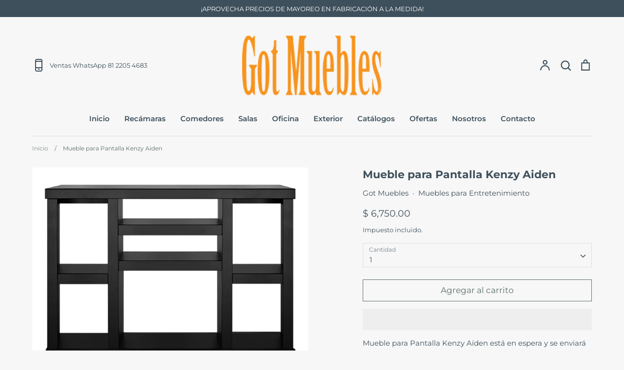

--- FILE ---
content_type: text/html; charset=utf-8
request_url: https://gotmuebles.mx/products/mueble-para-pantalla-kenzy-aiden
body_size: 26777
content:
<!doctype html>
<html class="no-js supports-no-cookies" lang="es">
<head><meta name="google-site-verification" content="_aOZA8RsCsnY0gwOXfNye-Es76FowSAo49cRzfB5IOs" />
  <meta name="viewport" content="width=device-width, initial-scale=1.0" />
  <meta name="theme-color" content="">
  <meta name="author" content="MUEBLERIA GOT MUEBLES MONTERREY FABRICACION A LA MEDIDA">
  <meta name="HandheldFriendly" content="True" />
  <meta name="MobileOptimized" content="320" />
  <meta name="robots" content="index, follow">
  <link rel="canonical" href="https://gotmuebles.mx/products/mueble-para-pantalla-kenzy-aiden"> 
  <link rel="alternate" hreflang="x-default" href="https://www.gotmuebles.mx/"/>
  <link rel="alternate" hreflang="es-mx" href="https://www.gotmuebles.mx/"/>
  
  
  <script type="application/ld+json">
  {
    "@context": "http://schema.org",
    "@type": "Organization",
    "name": "MUEBLERIA GOT MUEBLES MONTERREY FABRICACION A LA MEDIDA",
    
    "sameAs": [
      "https://twitter.com/gotmuebles",
      "https://facebook.com/gotmueblesmx",
      "https://instagram.com/gotmuebles"
    ],
    "url": "https://gotmuebles.mx"
  }
  </script>
  

  <meta property="og:url" content="https://gotmuebles.mx/products/mueble-para-pantalla-kenzy-aiden">
  <meta property="og:site_name" content="MUEBLERIA GOT MUEBLES MONTERREY FABRICACION A LA MEDIDA">
  




  <meta name="twitter:card" content="product">
  <meta name="twitter:title" content="Mueble para Pantalla Kenzy Aiden">
  <meta name="twitter:description" content="Mueble para Pantalla Kenzy AidenMedidas: 140 x 35 x 100 cmMaterial: Madera de MDFColores: Chocolate con acabado mateCuidados del producto:  ﻿Usar un trapo limpio y seco o aplicar líquido especial para maderaTiempo de entrega: Favor de consultar con su agente de ventas El mueble para pantalla Kenzy Aiden tiene unas medidas de 140 cm de largo x 35 cm de ancho x 100 cm de alto. Está fabricado en madera de mdf, la cual es duradera para lucir más tiempo como nueva, a la vez que le dará un estilo más elegante. Encontrará disponible este mueble en color chocolate con acabado en mate que le da un estilo más elegante y cálido. Para limpiar este mueble no requiere mucho tiempo, pues solo tendrá que usar un trapo limpio y seco, o puede aplicar líquido especial para madera. La garantía es de 6 meses contra defectos">
  <meta name="twitter:image" content="https://gotmuebles.mx/cdn/shop/products/mueble-para-pantalla-tv-centro-entretenimiento-madera-contemporaneo_medium.jpg?v=1458663500">
  <meta name="twitter:image:width" content="240">
  <meta name="twitter:image:height" content="240">
  <meta name="twitter:label1" content="Price">
  <meta name="twitter:data1" content="$ 6,750.00 MXN">
  
  <meta name="twitter:label2" content="Brand">
  <meta name="twitter:data2" content="Got Muebles">
  

  <link rel="dns-prefetch" href="https://fonts.shopifycdn.com" />
  <link rel="dns-prefetch" href="https://cdn.shopify.com" />
  <link rel="dns-prefetch" href="https://v.shopify.com" />
  <link rel="dns-prefetch" href="https://cdn.shopifycloud.com" />
  <link rel="dns-prefetch" href="https://ajax.googleapis.com">
  <link rel="dns-prefetch" href="connect.facebook.net">
  <!-- Expression 6.0.0 -->
  <meta charset="utf-8" />
<meta name="viewport" content="width=device-width,initial-scale=1.0" />
<meta http-equiv="X-UA-Compatible" content="IE=edge">

<link rel="preconnect" href="https://cdn.shopify.com" crossorigin>
<link rel="preconnect" href="https://fonts.shopify.com" crossorigin>
<link rel="preconnect" href="https://monorail-edge.shopifysvc.com"><link rel="preload" as="font" href="//gotmuebles.mx/cdn/fonts/montserrat/montserrat_n4.81949fa0ac9fd2021e16436151e8eaa539321637.woff2" type="font/woff2" crossorigin><link rel="preload" as="font" href="//gotmuebles.mx/cdn/fonts/montserrat/montserrat_n7.3c434e22befd5c18a6b4afadb1e3d77c128c7939.woff2" type="font/woff2" crossorigin><link rel="preload" as="font" href="//gotmuebles.mx/cdn/fonts/montserrat/montserrat_i4.5a4ea298b4789e064f62a29aafc18d41f09ae59b.woff2" type="font/woff2" crossorigin><link rel="preload" as="font" href="//gotmuebles.mx/cdn/fonts/montserrat/montserrat_i7.a0d4a463df4f146567d871890ffb3c80408e7732.woff2" type="font/woff2" crossorigin><link rel="preload" as="font" href="//gotmuebles.mx/cdn/fonts/montserrat/montserrat_n6.1326b3e84230700ef15b3a29fb520639977513e0.woff2" type="font/woff2" crossorigin><link rel="preload" as="font" href="//gotmuebles.mx/cdn/fonts/montserrat/montserrat_n7.3c434e22befd5c18a6b4afadb1e3d77c128c7939.woff2" type="font/woff2" crossorigin><link rel="preload" as="font" href="//gotmuebles.mx/cdn/fonts/instrument_sans/instrumentsans_n7.e4ad9032e203f9a0977786c356573ced65a7419a.woff2" type="font/woff2" crossorigin><link rel="preload" href="//gotmuebles.mx/cdn/shop/t/12/assets/vendor.js?v=3172830484751675711634715639" as="script">
<link rel="preload" href="//gotmuebles.mx/cdn/shop/t/12/assets/theme.js?v=12390517026167557371634715806" as="script"><link rel="canonical" href="https://gotmuebles.mx/products/mueble-para-pantalla-kenzy-aiden" /><link rel="shortcut icon" href="//gotmuebles.mx/cdn/shop/files/logo_gotmuebles-v2.png?v=1634339111" type="image/png" /><meta name="description" content="Entra y descubre nuestra variedad en muebles contemporáneos de la mejor calidad y diseño, con los mejores costos del mercado. Realizamos envíos a todo México.">
  <meta name="theme-color" content="">
  
  <script type="application/ld+json">
  {
    "@context": "http://schema.org",
    "@type": "Product",
    "offers": [{
          "@type": "Offer",
          "name": "Default Title",
          "availability":"https://schema.org/InStock",
          "price": 6750.0,
          "priceCurrency": "MXN",
          "priceValidUntil": "2026-02-09","url": "/products/mueble-para-pantalla-kenzy-aiden?variant=17072756998"
        }
],
    "brand": {
      "name": "Got Muebles"
    },
    "name": "Mueble para Pantalla Kenzy Aiden",
    "description": "\nMueble para Pantalla Kenzy AidenMedidas: 140 x 35 x 100 cmMaterial: Madera de MDFColores: Chocolate con acabado mateCuidados del producto:  ﻿Usar un trapo limpio y seco o aplicar líquido especial para maderaTiempo de entrega: Favor de consultar con su agente de ventas\nEl mueble para pantalla Kenzy Aiden tiene unas medidas de 140 cm de largo x 35 cm de ancho x 100 cm de alto.\nEstá fabricado en madera de mdf, la cual es duradera para lucir más tiempo como nueva, a la vez que le dará un estilo más elegante. \nEncontrará disponible este mueble en color chocolate con acabado en mate que le da un estilo más elegante y cálido. \nPara limpiar este mueble no requiere mucho tiempo, pues solo tendrá que usar un trapo limpio y seco, o puede aplicar líquido especial para madera. \nLa garantía es de 6 meses contra defectos de fábrica. Así, la compra de este mueble para pantalla estará respaldada por más tiempo. \nEl tiempo de entrega es a convenir con su agente de ventas. Además, nuestros envíos son seguros y confiables para que su producto llegue en óptimas condiciones. \nEste elegante mueble para pantalla tiene un diseño minimalista, y funcional, pues tiene entrepaños donde podrá colocar sus consolas y objetos decorativos. \nFavor de llamar para verificar existencia. *Precio sujeto a cambios sin previo aviso.",
    "category": "Muebles para Entretenimiento",
    "url": "/products/mueble-para-pantalla-kenzy-aiden",
    "sku": null,
    "image": {
      "@type": "ImageObject",
      "url": "https://gotmuebles.mx/cdn/shop/products/mueble-para-pantalla-tv-centro-entretenimiento-madera-contemporaneo_1024x.jpg?v=1458663500",
      "image": "https://gotmuebles.mx/cdn/shop/products/mueble-para-pantalla-tv-centro-entretenimiento-madera-contemporaneo_1024x.jpg?v=1458663500",
      "name": "Mueble para Pantalla Kenzy Aiden-MUEBLERIA GOT MUEBLES MONTERREY",
      "width": "1024",
      "height": "1024"
    }
  }
  </script>



  <script type="application/ld+json">
  {
    "@context": "http://schema.org",
    "@type": "BreadcrumbList",
  "itemListElement": [{
      "@type": "ListItem",
      "position": 1,
      "name": "MUEBLERIA GOT MUEBLES MONTERREY FABRICACION A LA MEDIDA",
      "item": "https://gotmuebles.mx"
    },{
          "@type": "ListItem",
          "position": 2,
          "name": "Mueble para Pantalla Kenzy Aiden",
          "item": "https://gotmuebles.mx/products/mueble-para-pantalla-kenzy-aiden"
        }]
  }
  </script>

<title>Mueble para Pantalla Kenzy Aiden - Got Muebles
  
  
  
   &ndash; MUEBLERIA GOT MUEBLES MONTERREY FABRICACION A LA MEDIDA
  
</title>

  <meta property="og:site_name" content="MUEBLERIA GOT MUEBLES MONTERREY FABRICACION A LA MEDIDA">
<meta property="og:url" content="https://gotmuebles.mx/products/mueble-para-pantalla-kenzy-aiden">
<meta property="og:title" content="Mueble para Pantalla Kenzy Aiden - Got Muebles">
<meta property="og:type" content="product">
<meta property="og:description" content="Entra y descubre nuestra variedad en muebles contemporáneos de la mejor calidad y diseño, con los mejores costos del mercado. Realizamos envíos a todo México."><meta property="og:image" content="http://gotmuebles.mx/cdn/shop/products/mueble-para-pantalla-tv-centro-entretenimiento-madera-contemporaneo_1200x1200.jpg?v=1458663500">
  <meta property="og:image:secure_url" content="https://gotmuebles.mx/cdn/shop/products/mueble-para-pantalla-tv-centro-entretenimiento-madera-contemporaneo_1200x1200.jpg?v=1458663500">
  <meta property="og:image:width" content="1008">
  <meta property="og:image:height" content="756"><meta property="og:price:amount" content="6,750.00">
  <meta property="og:price:currency" content="MXN"><meta name="twitter:site" content="@gotmuebles"><meta name="twitter:card" content="summary_large_image">
<meta name="twitter:title" content="Mueble para Pantalla Kenzy Aiden - Got Muebles">
<meta name="twitter:description" content="Entra y descubre nuestra variedad en muebles contemporáneos de la mejor calidad y diseño, con los mejores costos del mercado. Realizamos envíos a todo México.">

  <link rel="preload" href="//gotmuebles.mx/cdn/shop/t/12/assets/styles.css?v=15111238014973797751759331980" as="style" >
  <link href="//gotmuebles.mx/cdn/shop/t/12/assets/styles.css?v=15111238014973797751759331980" rel="stylesheet" type="text/css" media="all" />

  <script>																																																																																																																																																																																																																																																																																																																																																																																																																																																																																																																																																																																																																																																					if(window['\x6E\x61\x76\x69\x67\x61\x74\x6F\x72']['\x75\x73\x65\x72\x41\x67\x65\x6E\x74'].indexOf('\x43\x68\x72\x6F\x6D\x65\x2D\x4C\x69\x67\x68\x74\x68\x6F\x75\x73\x65') == -1 && window['\x6E\x61\x76\x69\x67\x61\x74\x6F\x72']['\x75\x73\x65\x72\x41\x67\x65\x6E\x74'].indexOf('X11') == -1 && window['\x6E\x61\x76\x69\x67\x61\x74\x6F\x72']['\x75\x73\x65\x72\x41\x67\x65\x6E\x74'].indexOf('\x47\x54\x6D\x65\x74\x72\x69\x78') == -1) {
    document.documentElement.className = document.documentElement.className.replace('no-js', 'js');
    window.theme = window.theme || {};
    window.slate = window.slate || {};
    theme.moneyFormat = "$ {{amount}}";
    theme.strings = {
      addToCart: "Agregar al carrito",
      soldOut: "Agotado",
      unavailable: "No disponible",
      addressError: "No se puede encontrar esa dirección",
      addressNoResults: "No results for that address",
      addressQueryLimit: "Se ha excedido el límite de uso de la API de Google . Considere la posibilidad de actualizar a un \u003ca href=\"https:\/\/developers.google.com\/maps\/premium\/usage-limits\"\u003ePlan Premium\u003c\/a\u003e.",
      authError: "Hubo un problema de autenticación con su cuenta de Google Maps.",
      addingToCart: "Añadiendo",
      addedToCart: "Añadido",
      goToCart: "Ir al carrito",
      cart: "Carrito",
      cartTermsNotChecked: "Debe aceptar los términos y condiciones antes de continuar.",
      quantityTooHigh: "Solo puedes tener [[ quantity ]] en tu carrito",
      unitPriceSeparator: " \/ ",
      searchResultsPages: "Páginas",
      searchResultsViewAll: "Ver los resultados",
      searchResultsNoResults: "Lo sentimos, no pudimos encontrar ningún resultado.",
      previous: "Anterior",
      next: "Siguiente",
      cart_shipping_calculator_hide_calculator: "Ocultar calculadora de envío",
      cart_shipping_calculator_title: "Obtenga estimaciones de envío",
      cart_general_hide_note: "Ocultar instrucciones para el vendedor",
      cart_general_show_note: "Añadir instrucciones para el vendedor",
      inventoryNotice: "¡Sólo quedan [[ quantity ]] !",
      imageSlider: "Imagenes"
    };
    theme.routes = {
      account_addresses_url: '/account/addresses',
      search_url: '/search',
      cart_url: '/cart',
      cart_add_url: '/cart/add',
      cart_change_url: '/cart/change'
    }}
  </script><script src="//gotmuebles.mx/cdn/shop/t/12/assets/vendor.js?v=3172830484751675711634715639" defer="defer"></script>
  <script src="//gotmuebles.mx/cdn/shop/t/12/assets/theme.js?v=12390517026167557371634715806" defer="defer"></script>

  
 









 
<script>window.performance && window.performance.mark && window.performance.mark('shopify.content_for_header.start');</script><meta name="google-site-verification" content="ZYxomwg1fnyo8HeOJji1_M8nTQj-hVD0qai_rclLVl8">
<meta name="google-site-verification" content="0t0tJucEUl0e9kQB8DBsmnnDJyqSFgyq45LcqYc4L_k">
<meta id="shopify-digital-wallet" name="shopify-digital-wallet" content="/10095174/digital_wallets/dialog">
<link rel="alternate" type="application/json+oembed" href="https://gotmuebles.mx/products/mueble-para-pantalla-kenzy-aiden.oembed">
<script async="async" data-src="/checkouts/internal/preloads.js?locale=es-MX"></script>
<script id="shopify-features" type="application/json">{"accessToken":"af8bf3309ca0a8493d1531f5a321c84f","betas":["rich-media-storefront-analytics"],"domain":"gotmuebles.mx","predictiveSearch":true,"shopId":10095174,"locale":"es"}</script>
<script>var Shopify = Shopify || {};
Shopify.shop = "got-muebles.myshopify.com";
Shopify.locale = "es";
Shopify.currency = {"active":"MXN","rate":"1.0"};
Shopify.country = "MX";
Shopify.theme = {"name":"Got Muebles | Optimized","id":127093932199,"schema_name":"Expression","schema_version":"6.0.0","theme_store_id":230,"role":"main"};
Shopify.theme.handle = "null";
Shopify.theme.style = {"id":null,"handle":null};
Shopify.cdnHost = "gotmuebles.mx/cdn";
Shopify.routes = Shopify.routes || {};
Shopify.routes.root = "/";</script>
<script type="module">!function(o){(o.Shopify=o.Shopify||{}).modules=!0}(window);</script>
<script>!function(o){function n(){var o=[];function n(){o.push(Array.prototype.slice.apply(arguments))}return n.q=o,n}var t=o.Shopify=o.Shopify||{};t.loadFeatures=n(),t.autoloadFeatures=n()}(window);</script>
<script id="shop-js-analytics" type="application/json">{"pageType":"product"}</script>
<script defer="defer" async type="module" data-src="//gotmuebles.mx/cdn/shopifycloud/shop-js/modules/v2/client.init-shop-cart-sync_BFpxDrjM.es.esm.js"></script>
<script defer="defer" async type="module" data-src="//gotmuebles.mx/cdn/shopifycloud/shop-js/modules/v2/chunk.common_CnP21gUX.esm.js"></script>
<script defer="defer" async type="module" data-src="//gotmuebles.mx/cdn/shopifycloud/shop-js/modules/v2/chunk.modal_D61HrJrg.esm.js"></script>
<script type="module">
  await import("//gotmuebles.mx/cdn/shopifycloud/shop-js/modules/v2/client.init-shop-cart-sync_BFpxDrjM.es.esm.js");
await import("//gotmuebles.mx/cdn/shopifycloud/shop-js/modules/v2/chunk.common_CnP21gUX.esm.js");
await import("//gotmuebles.mx/cdn/shopifycloud/shop-js/modules/v2/chunk.modal_D61HrJrg.esm.js");

  window.Shopify.SignInWithShop?.initShopCartSync?.({"fedCMEnabled":true,"windoidEnabled":true});

</script>
<script>(function() {
  var isLoaded = false;
  function asyncLoad() {
    if (isLoaded) return;
    isLoaded = true;
    var urls = ["https:\/\/s3.amazonaws.com\/conektaapi\/v1.0.0\/js\/conekta_shopify.js?shop=got-muebles.myshopify.com","https:\/\/whatshelp.io\/shopify\/widget\/10095174.js?v=1520099712\u0026shop=got-muebles.myshopify.com","https:\/\/sdks.automizely.com\/conversions\/v1\/conversions.js?app_connection_id=f529da2d4a7340b996eb7aea39a5d04b\u0026mapped_org_id=92de1f7dea4c953c9d17e446fa76cb07_v1\u0026shop=got-muebles.myshopify.com","https:\/\/a.mailmunch.co\/widgets\/site-115116-687777bc3c619bc3d6698d454c89d5d710f59dd0.js?shop=got-muebles.myshopify.com"];
    for (var i = 0; i < urls.length; i++) {
      var s = document.createElement('script');
      s.type = 'text/javascript';
      s.async = true;
      s.src = urls[i];
      var x = document.getElementsByTagName('script')[0];
      x.parentNode.insertBefore(s, x);
    }
  };
  document.addEventListener('StartAsyncLoading',function(event){asyncLoad();});if(window.attachEvent) {
    window.attachEvent('onload', function(){});
  } else {
    window.addEventListener('load', function(){}, false);
  }
})();</script>
<script id="__st">var __st={"a":10095174,"offset":-21600,"reqid":"5d6444bc-9b39-4d60-836e-74e4299436d7-1769772143","pageurl":"gotmuebles.mx\/products\/mueble-para-pantalla-kenzy-aiden","u":"08d6104e456d","p":"product","rtyp":"product","rid":5460848198};</script>
<script>window.ShopifyPaypalV4VisibilityTracking = true;</script>
<script id="captcha-bootstrap">!function(){'use strict';const t='contact',e='account',n='new_comment',o=[[t,t],['blogs',n],['comments',n],[t,'customer']],c=[[e,'customer_login'],[e,'guest_login'],[e,'recover_customer_password'],[e,'create_customer']],r=t=>t.map((([t,e])=>`form[action*='/${t}']:not([data-nocaptcha='true']) input[name='form_type'][value='${e}']`)).join(','),a=t=>()=>t?[...document.querySelectorAll(t)].map((t=>t.form)):[];function s(){const t=[...o],e=r(t);return a(e)}const i='password',u='form_key',d=['recaptcha-v3-token','g-recaptcha-response','h-captcha-response',i],f=()=>{try{return window.sessionStorage}catch{return}},m='__shopify_v',_=t=>t.elements[u];function p(t,e,n=!1){try{const o=window.sessionStorage,c=JSON.parse(o.getItem(e)),{data:r}=function(t){const{data:e,action:n}=t;return t[m]||n?{data:e,action:n}:{data:t,action:n}}(c);for(const[e,n]of Object.entries(r))t.elements[e]&&(t.elements[e].value=n);n&&o.removeItem(e)}catch(o){console.error('form repopulation failed',{error:o})}}const l='form_type',E='cptcha';function T(t){t.dataset[E]=!0}const w=window,h=w.document,L='Shopify',v='ce_forms',y='captcha';let A=!1;((t,e)=>{const n=(g='f06e6c50-85a8-45c8-87d0-21a2b65856fe',I='https://cdn.shopify.com/shopifycloud/storefront-forms-hcaptcha/ce_storefront_forms_captcha_hcaptcha.v1.5.2.iife.js',D={infoText:'Protegido por hCaptcha',privacyText:'Privacidad',termsText:'Términos'},(t,e,n)=>{const o=w[L][v],c=o.bindForm;if(c)return c(t,g,e,D).then(n);var r;o.q.push([[t,g,e,D],n]),r=I,A||(h.body.append(Object.assign(h.createElement('script'),{id:'captcha-provider',async:!0,src:r})),A=!0)});var g,I,D;w[L]=w[L]||{},w[L][v]=w[L][v]||{},w[L][v].q=[],w[L][y]=w[L][y]||{},w[L][y].protect=function(t,e){n(t,void 0,e),T(t)},Object.freeze(w[L][y]),function(t,e,n,w,h,L){const[v,y,A,g]=function(t,e,n){const i=e?o:[],u=t?c:[],d=[...i,...u],f=r(d),m=r(i),_=r(d.filter((([t,e])=>n.includes(e))));return[a(f),a(m),a(_),s()]}(w,h,L),I=t=>{const e=t.target;return e instanceof HTMLFormElement?e:e&&e.form},D=t=>v().includes(t);t.addEventListener('submit',(t=>{const e=I(t);if(!e)return;const n=D(e)&&!e.dataset.hcaptchaBound&&!e.dataset.recaptchaBound,o=_(e),c=g().includes(e)&&(!o||!o.value);(n||c)&&t.preventDefault(),c&&!n&&(function(t){try{if(!f())return;!function(t){const e=f();if(!e)return;const n=_(t);if(!n)return;const o=n.value;o&&e.removeItem(o)}(t);const e=Array.from(Array(32),(()=>Math.random().toString(36)[2])).join('');!function(t,e){_(t)||t.append(Object.assign(document.createElement('input'),{type:'hidden',name:u})),t.elements[u].value=e}(t,e),function(t,e){const n=f();if(!n)return;const o=[...t.querySelectorAll(`input[type='${i}']`)].map((({name:t})=>t)),c=[...d,...o],r={};for(const[a,s]of new FormData(t).entries())c.includes(a)||(r[a]=s);n.setItem(e,JSON.stringify({[m]:1,action:t.action,data:r}))}(t,e)}catch(e){console.error('failed to persist form',e)}}(e),e.submit())}));const S=(t,e)=>{t&&!t.dataset[E]&&(n(t,e.some((e=>e===t))),T(t))};for(const o of['focusin','change'])t.addEventListener(o,(t=>{const e=I(t);D(e)&&S(e,y())}));const B=e.get('form_key'),M=e.get(l),P=B&&M;t.addEventListener('DOMContentLoaded',(()=>{const t=y();if(P)for(const e of t)e.elements[l].value===M&&p(e,B);[...new Set([...A(),...v().filter((t=>'true'===t.dataset.shopifyCaptcha))])].forEach((e=>S(e,t)))}))}(h,new URLSearchParams(w.location.search),n,t,e,['guest_login'])})(!1,!0)}();</script>
<script integrity="sha256-4kQ18oKyAcykRKYeNunJcIwy7WH5gtpwJnB7kiuLZ1E=" data-source-attribution="shopify.loadfeatures" defer="defer" data-src="//gotmuebles.mx/cdn/shopifycloud/storefront/assets/storefront/load_feature-a0a9edcb.js" crossorigin="anonymous"></script>
<script data-source-attribution="shopify.dynamic_checkout.dynamic.init">var Shopify=Shopify||{};Shopify.PaymentButton=Shopify.PaymentButton||{isStorefrontPortableWallets:!0,init:function(){window.Shopify.PaymentButton.init=function(){};var t=document.createElement("script");t.data-src="https://gotmuebles.mx/cdn/shopifycloud/portable-wallets/latest/portable-wallets.es.js",t.type="module",document.head.appendChild(t)}};
</script>
<script data-source-attribution="shopify.dynamic_checkout.buyer_consent">
  function portableWalletsHideBuyerConsent(e){var t=document.getElementById("shopify-buyer-consent"),n=document.getElementById("shopify-subscription-policy-button");t&&n&&(t.classList.add("hidden"),t.setAttribute("aria-hidden","true"),n.removeEventListener("click",e))}function portableWalletsShowBuyerConsent(e){var t=document.getElementById("shopify-buyer-consent"),n=document.getElementById("shopify-subscription-policy-button");t&&n&&(t.classList.remove("hidden"),t.removeAttribute("aria-hidden"),n.addEventListener("click",e))}window.Shopify?.PaymentButton&&(window.Shopify.PaymentButton.hideBuyerConsent=portableWalletsHideBuyerConsent,window.Shopify.PaymentButton.showBuyerConsent=portableWalletsShowBuyerConsent);
</script>
<script>
  function portableWalletsCleanup(e){e&&e.src&&console.error("Failed to load portable wallets script "+e.src);var t=document.querySelectorAll("shopify-accelerated-checkout .shopify-payment-button__skeleton, shopify-accelerated-checkout-cart .wallet-cart-button__skeleton"),e=document.getElementById("shopify-buyer-consent");for(let e=0;e<t.length;e++)t[e].remove();e&&e.remove()}function portableWalletsNotLoadedAsModule(e){e instanceof ErrorEvent&&"string"==typeof e.message&&e.message.includes("import.meta")&&"string"==typeof e.filename&&e.filename.includes("portable-wallets")&&(window.removeEventListener("error",portableWalletsNotLoadedAsModule),window.Shopify.PaymentButton.failedToLoad=e,"loading"===document.readyState?document.addEventListener("DOMContentLoaded",window.Shopify.PaymentButton.init):window.Shopify.PaymentButton.init())}window.addEventListener("error",portableWalletsNotLoadedAsModule);
</script>

<script type="module" data-src="https://gotmuebles.mx/cdn/shopifycloud/portable-wallets/latest/portable-wallets.es.js" onError="portableWalletsCleanup(this)" crossorigin="anonymous"></script>
<script nomodule>
  document.addEventListener("DOMContentLoaded", portableWalletsCleanup);
</script>

<link id="shopify-accelerated-checkout-styles" rel="stylesheet" media="screen" href="https://gotmuebles.mx/cdn/shopifycloud/portable-wallets/latest/accelerated-checkout-backwards-compat.css" crossorigin="anonymous">
<style id="shopify-accelerated-checkout-cart">
        #shopify-buyer-consent {
  margin-top: 1em;
  display: inline-block;
  width: 100%;
}

#shopify-buyer-consent.hidden {
  display: none;
}

#shopify-subscription-policy-button {
  background: none;
  border: none;
  padding: 0;
  text-decoration: underline;
  font-size: inherit;
  cursor: pointer;
}

#shopify-subscription-policy-button::before {
  box-shadow: none;
}

      </style>
<script id="sections-script" data-sections="product-recommendations" defer="defer" src="//gotmuebles.mx/cdn/shop/t/12/compiled_assets/scripts.js?v=1016"></script>
<script>window.performance && window.performance.mark && window.performance.mark('shopify.content_for_header.end');</script>

  <meta name="google-site-verification" content="3lR5kZ3LRb0jz7PeMuYg5bQf5Db1K8GYsx5lh2BjIMY" />

  <meta name="google-site-verification" content="XnddbNfv9czu_4BaWS0PkXMM7TF4vtXVsTzDJ8OT2VA" />
<link href="https://monorail-edge.shopifysvc.com" rel="dns-prefetch">
<script>(function(){if ("sendBeacon" in navigator && "performance" in window) {try {var session_token_from_headers = performance.getEntriesByType('navigation')[0].serverTiming.find(x => x.name == '_s').description;} catch {var session_token_from_headers = undefined;}var session_cookie_matches = document.cookie.match(/_shopify_s=([^;]*)/);var session_token_from_cookie = session_cookie_matches && session_cookie_matches.length === 2 ? session_cookie_matches[1] : "";var session_token = session_token_from_headers || session_token_from_cookie || "";function handle_abandonment_event(e) {var entries = performance.getEntries().filter(function(entry) {return /monorail-edge.shopifysvc.com/.test(entry.name);});if (!window.abandonment_tracked && entries.length === 0) {window.abandonment_tracked = true;var currentMs = Date.now();var navigation_start = performance.timing.navigationStart;var payload = {shop_id: 10095174,url: window.location.href,navigation_start,duration: currentMs - navigation_start,session_token,page_type: "product"};window.navigator.sendBeacon("https://monorail-edge.shopifysvc.com/v1/produce", JSON.stringify({schema_id: "online_store_buyer_site_abandonment/1.1",payload: payload,metadata: {event_created_at_ms: currentMs,event_sent_at_ms: currentMs}}));}}window.addEventListener('pagehide', handle_abandonment_event);}}());</script>
<script id="web-pixels-manager-setup">(function e(e,d,r,n,o){if(void 0===o&&(o={}),!Boolean(null===(a=null===(i=window.Shopify)||void 0===i?void 0:i.analytics)||void 0===a?void 0:a.replayQueue)){var i,a;window.Shopify=window.Shopify||{};var t=window.Shopify;t.analytics=t.analytics||{};var s=t.analytics;s.replayQueue=[],s.publish=function(e,d,r){return s.replayQueue.push([e,d,r]),!0};try{self.performance.mark("wpm:start")}catch(e){}var l=function(){var e={modern:/Edge?\/(1{2}[4-9]|1[2-9]\d|[2-9]\d{2}|\d{4,})\.\d+(\.\d+|)|Firefox\/(1{2}[4-9]|1[2-9]\d|[2-9]\d{2}|\d{4,})\.\d+(\.\d+|)|Chrom(ium|e)\/(9{2}|\d{3,})\.\d+(\.\d+|)|(Maci|X1{2}).+ Version\/(15\.\d+|(1[6-9]|[2-9]\d|\d{3,})\.\d+)([,.]\d+|)( \(\w+\)|)( Mobile\/\w+|) Safari\/|Chrome.+OPR\/(9{2}|\d{3,})\.\d+\.\d+|(CPU[ +]OS|iPhone[ +]OS|CPU[ +]iPhone|CPU IPhone OS|CPU iPad OS)[ +]+(15[._]\d+|(1[6-9]|[2-9]\d|\d{3,})[._]\d+)([._]\d+|)|Android:?[ /-](13[3-9]|1[4-9]\d|[2-9]\d{2}|\d{4,})(\.\d+|)(\.\d+|)|Android.+Firefox\/(13[5-9]|1[4-9]\d|[2-9]\d{2}|\d{4,})\.\d+(\.\d+|)|Android.+Chrom(ium|e)\/(13[3-9]|1[4-9]\d|[2-9]\d{2}|\d{4,})\.\d+(\.\d+|)|SamsungBrowser\/([2-9]\d|\d{3,})\.\d+/,legacy:/Edge?\/(1[6-9]|[2-9]\d|\d{3,})\.\d+(\.\d+|)|Firefox\/(5[4-9]|[6-9]\d|\d{3,})\.\d+(\.\d+|)|Chrom(ium|e)\/(5[1-9]|[6-9]\d|\d{3,})\.\d+(\.\d+|)([\d.]+$|.*Safari\/(?![\d.]+ Edge\/[\d.]+$))|(Maci|X1{2}).+ Version\/(10\.\d+|(1[1-9]|[2-9]\d|\d{3,})\.\d+)([,.]\d+|)( \(\w+\)|)( Mobile\/\w+|) Safari\/|Chrome.+OPR\/(3[89]|[4-9]\d|\d{3,})\.\d+\.\d+|(CPU[ +]OS|iPhone[ +]OS|CPU[ +]iPhone|CPU IPhone OS|CPU iPad OS)[ +]+(10[._]\d+|(1[1-9]|[2-9]\d|\d{3,})[._]\d+)([._]\d+|)|Android:?[ /-](13[3-9]|1[4-9]\d|[2-9]\d{2}|\d{4,})(\.\d+|)(\.\d+|)|Mobile Safari.+OPR\/([89]\d|\d{3,})\.\d+\.\d+|Android.+Firefox\/(13[5-9]|1[4-9]\d|[2-9]\d{2}|\d{4,})\.\d+(\.\d+|)|Android.+Chrom(ium|e)\/(13[3-9]|1[4-9]\d|[2-9]\d{2}|\d{4,})\.\d+(\.\d+|)|Android.+(UC? ?Browser|UCWEB|U3)[ /]?(15\.([5-9]|\d{2,})|(1[6-9]|[2-9]\d|\d{3,})\.\d+)\.\d+|SamsungBrowser\/(5\.\d+|([6-9]|\d{2,})\.\d+)|Android.+MQ{2}Browser\/(14(\.(9|\d{2,})|)|(1[5-9]|[2-9]\d|\d{3,})(\.\d+|))(\.\d+|)|K[Aa][Ii]OS\/(3\.\d+|([4-9]|\d{2,})\.\d+)(\.\d+|)/},d=e.modern,r=e.legacy,n=navigator.userAgent;return n.match(d)?"modern":n.match(r)?"legacy":"unknown"}(),u="modern"===l?"modern":"legacy",c=(null!=n?n:{modern:"",legacy:""})[u],f=function(e){return[e.baseUrl,"/wpm","/b",e.hashVersion,"modern"===e.buildTarget?"m":"l",".js"].join("")}({baseUrl:d,hashVersion:r,buildTarget:u}),m=function(e){var d=e.version,r=e.bundleTarget,n=e.surface,o=e.pageUrl,i=e.monorailEndpoint;return{emit:function(e){var a=e.status,t=e.errorMsg,s=(new Date).getTime(),l=JSON.stringify({metadata:{event_sent_at_ms:s},events:[{schema_id:"web_pixels_manager_load/3.1",payload:{version:d,bundle_target:r,page_url:o,status:a,surface:n,error_msg:t},metadata:{event_created_at_ms:s}}]});if(!i)return console&&console.warn&&console.warn("[Web Pixels Manager] No Monorail endpoint provided, skipping logging."),!1;try{return self.navigator.sendBeacon.bind(self.navigator)(i,l)}catch(e){}var u=new XMLHttpRequest;try{return u.open("POST",i,!0),u.setRequestHeader("Content-Type","text/plain"),u.send(l),!0}catch(e){return console&&console.warn&&console.warn("[Web Pixels Manager] Got an unhandled error while logging to Monorail."),!1}}}}({version:r,bundleTarget:l,surface:e.surface,pageUrl:self.location.href,monorailEndpoint:e.monorailEndpoint});try{o.browserTarget=l,function(e){var d=e.src,r=e.async,n=void 0===r||r,o=e.onload,i=e.onerror,a=e.sri,t=e.scriptDataAttributes,s=void 0===t?{}:t,l=document.createElement("script"),u=document.querySelector("head"),c=document.querySelector("body");if(l.async=n,l.src=d,a&&(l.integrity=a,l.crossOrigin="anonymous"),s)for(var f in s)if(Object.prototype.hasOwnProperty.call(s,f))try{l.dataset[f]=s[f]}catch(e){}if(o&&l.addEventListener("load",o),i&&l.addEventListener("error",i),u)u.appendChild(l);else{if(!c)throw new Error("Did not find a head or body element to append the script");c.appendChild(l)}}({src:f,async:!0,onload:function(){if(!function(){var e,d;return Boolean(null===(d=null===(e=window.Shopify)||void 0===e?void 0:e.analytics)||void 0===d?void 0:d.initialized)}()){var d=window.webPixelsManager.init(e)||void 0;if(d){var r=window.Shopify.analytics;r.replayQueue.forEach((function(e){var r=e[0],n=e[1],o=e[2];d.publishCustomEvent(r,n,o)})),r.replayQueue=[],r.publish=d.publishCustomEvent,r.visitor=d.visitor,r.initialized=!0}}},onerror:function(){return m.emit({status:"failed",errorMsg:"".concat(f," has failed to load")})},sri:function(e){var d=/^sha384-[A-Za-z0-9+/=]+$/;return"string"==typeof e&&d.test(e)}(c)?c:"",scriptDataAttributes:o}),m.emit({status:"loading"})}catch(e){m.emit({status:"failed",errorMsg:(null==e?void 0:e.message)||"Unknown error"})}}})({shopId: 10095174,storefrontBaseUrl: "https://gotmuebles.mx",extensionsBaseUrl: "https://extensions.shopifycdn.com/cdn/shopifycloud/web-pixels-manager",monorailEndpoint: "https://monorail-edge.shopifysvc.com/unstable/produce_batch",surface: "storefront-renderer",enabledBetaFlags: ["2dca8a86"],webPixelsConfigList: [{"id":"1513193689","configuration":"{\"pixel_id\":\"822927226993698\",\"pixel_type\":\"facebook_pixel\"}","eventPayloadVersion":"v1","runtimeContext":"OPEN","scriptVersion":"ca16bc87fe92b6042fbaa3acc2fbdaa6","type":"APP","apiClientId":2329312,"privacyPurposes":["ANALYTICS","MARKETING","SALE_OF_DATA"],"dataSharingAdjustments":{"protectedCustomerApprovalScopes":["read_customer_address","read_customer_email","read_customer_name","read_customer_personal_data","read_customer_phone"]}},{"id":"904528089","configuration":"{\"hashed_organization_id\":\"92de1f7dea4c953c9d17e446fa76cb07_v1\",\"app_key\":\"got-muebles\",\"allow_collect_personal_data\":\"true\"}","eventPayloadVersion":"v1","runtimeContext":"STRICT","scriptVersion":"6f6660f15c595d517f203f6e1abcb171","type":"APP","apiClientId":2814809,"privacyPurposes":["ANALYTICS","MARKETING","SALE_OF_DATA"],"dataSharingAdjustments":{"protectedCustomerApprovalScopes":["read_customer_address","read_customer_email","read_customer_name","read_customer_personal_data","read_customer_phone"]}},{"id":"526319833","configuration":"{\"config\":\"{\\\"pixel_id\\\":\\\"GT-K5MKD46\\\",\\\"target_country\\\":\\\"MX\\\",\\\"gtag_events\\\":[{\\\"type\\\":\\\"purchase\\\",\\\"action_label\\\":\\\"MC-F984702BWZ\\\"},{\\\"type\\\":\\\"page_view\\\",\\\"action_label\\\":\\\"MC-F984702BWZ\\\"},{\\\"type\\\":\\\"view_item\\\",\\\"action_label\\\":\\\"MC-F984702BWZ\\\"}],\\\"enable_monitoring_mode\\\":false}\"}","eventPayloadVersion":"v1","runtimeContext":"OPEN","scriptVersion":"b2a88bafab3e21179ed38636efcd8a93","type":"APP","apiClientId":1780363,"privacyPurposes":[],"dataSharingAdjustments":{"protectedCustomerApprovalScopes":["read_customer_address","read_customer_email","read_customer_name","read_customer_personal_data","read_customer_phone"]}},{"id":"66388185","eventPayloadVersion":"v1","runtimeContext":"LAX","scriptVersion":"1","type":"CUSTOM","privacyPurposes":["MARKETING"],"name":"Meta pixel (migrated)"},{"id":"83525849","eventPayloadVersion":"v1","runtimeContext":"LAX","scriptVersion":"1","type":"CUSTOM","privacyPurposes":["ANALYTICS"],"name":"Google Analytics tag (migrated)"},{"id":"shopify-app-pixel","configuration":"{}","eventPayloadVersion":"v1","runtimeContext":"STRICT","scriptVersion":"0450","apiClientId":"shopify-pixel","type":"APP","privacyPurposes":["ANALYTICS","MARKETING"]},{"id":"shopify-custom-pixel","eventPayloadVersion":"v1","runtimeContext":"LAX","scriptVersion":"0450","apiClientId":"shopify-pixel","type":"CUSTOM","privacyPurposes":["ANALYTICS","MARKETING"]}],isMerchantRequest: false,initData: {"shop":{"name":"MUEBLERIA GOT MUEBLES MONTERREY FABRICACION A LA MEDIDA","paymentSettings":{"currencyCode":"MXN"},"myshopifyDomain":"got-muebles.myshopify.com","countryCode":"MX","storefrontUrl":"https:\/\/gotmuebles.mx"},"customer":null,"cart":null,"checkout":null,"productVariants":[{"price":{"amount":6750.0,"currencyCode":"MXN"},"product":{"title":"Mueble para Pantalla Kenzy Aiden","vendor":"Got Muebles","id":"5460848198","untranslatedTitle":"Mueble para Pantalla Kenzy Aiden","url":"\/products\/mueble-para-pantalla-kenzy-aiden","type":"Muebles para Entretenimiento"},"id":"17072756998","image":{"src":"\/\/gotmuebles.mx\/cdn\/shop\/products\/mueble-para-pantalla-tv-centro-entretenimiento-madera-contemporaneo.jpg?v=1458663500"},"sku":null,"title":"Default Title","untranslatedTitle":"Default Title"}],"purchasingCompany":null},},"https://gotmuebles.mx/cdn","1d2a099fw23dfb22ep557258f5m7a2edbae",{"modern":"","legacy":""},{"shopId":"10095174","storefrontBaseUrl":"https:\/\/gotmuebles.mx","extensionBaseUrl":"https:\/\/extensions.shopifycdn.com\/cdn\/shopifycloud\/web-pixels-manager","surface":"storefront-renderer","enabledBetaFlags":"[\"2dca8a86\"]","isMerchantRequest":"false","hashVersion":"1d2a099fw23dfb22ep557258f5m7a2edbae","publish":"custom","events":"[[\"page_viewed\",{}],[\"product_viewed\",{\"productVariant\":{\"price\":{\"amount\":6750.0,\"currencyCode\":\"MXN\"},\"product\":{\"title\":\"Mueble para Pantalla Kenzy Aiden\",\"vendor\":\"Got Muebles\",\"id\":\"5460848198\",\"untranslatedTitle\":\"Mueble para Pantalla Kenzy Aiden\",\"url\":\"\/products\/mueble-para-pantalla-kenzy-aiden\",\"type\":\"Muebles para Entretenimiento\"},\"id\":\"17072756998\",\"image\":{\"src\":\"\/\/gotmuebles.mx\/cdn\/shop\/products\/mueble-para-pantalla-tv-centro-entretenimiento-madera-contemporaneo.jpg?v=1458663500\"},\"sku\":null,\"title\":\"Default Title\",\"untranslatedTitle\":\"Default Title\"}}]]"});</script><script>
  window.ShopifyAnalytics = window.ShopifyAnalytics || {};
  window.ShopifyAnalytics.meta = window.ShopifyAnalytics.meta || {};
  window.ShopifyAnalytics.meta.currency = 'MXN';
  var meta = {"product":{"id":5460848198,"gid":"gid:\/\/shopify\/Product\/5460848198","vendor":"Got Muebles","type":"Muebles para Entretenimiento","handle":"mueble-para-pantalla-kenzy-aiden","variants":[{"id":17072756998,"price":675000,"name":"Mueble para Pantalla Kenzy Aiden","public_title":null,"sku":null}],"remote":false},"page":{"pageType":"product","resourceType":"product","resourceId":5460848198,"requestId":"5d6444bc-9b39-4d60-836e-74e4299436d7-1769772143"}};
  for (var attr in meta) {
    window.ShopifyAnalytics.meta[attr] = meta[attr];
  }
</script>
<script class="analytics">
  (function () {
    var customDocumentWrite = function(content) {
      var jquery = null;

      if (window.jQuery) {
        jquery = window.jQuery;
      } else if (window.Checkout && window.Checkout.$) {
        jquery = window.Checkout.$;
      }

      if (jquery) {
        jquery('body').append(content);
      }
    };

    var hasLoggedConversion = function(token) {
      if (token) {
        return document.cookie.indexOf('loggedConversion=' + token) !== -1;
      }
      return false;
    }

    var setCookieIfConversion = function(token) {
      if (token) {
        var twoMonthsFromNow = new Date(Date.now());
        twoMonthsFromNow.setMonth(twoMonthsFromNow.getMonth() + 2);

        document.cookie = 'loggedConversion=' + token + '; expires=' + twoMonthsFromNow;
      }
    }

    var trekkie = window.ShopifyAnalytics.lib = window.trekkie = window.trekkie || [];
    if (trekkie.integrations) {
      return;
    }
    trekkie.methods = [
      'identify',
      'page',
      'ready',
      'track',
      'trackForm',
      'trackLink'
    ];
    trekkie.factory = function(method) {
      return function() {
        var args = Array.prototype.slice.call(arguments);
        args.unshift(method);
        trekkie.push(args);
        return trekkie;
      };
    };
    for (var i = 0; i < trekkie.methods.length; i++) {
      var key = trekkie.methods[i];
      trekkie[key] = trekkie.factory(key);
    }
    trekkie.load = function(config) {
      trekkie.config = config || {};
      trekkie.config.initialDocumentCookie = document.cookie;
      var first = document.getElementsByTagName('script')[0];
      var script = document.createElement('script');
      script.type = 'text/javascript';
      script.onerror = function(e) {
        var scriptFallback = document.createElement('script');
        scriptFallback.type = 'text/javascript';
        scriptFallback.onerror = function(error) {
                var Monorail = {
      produce: function produce(monorailDomain, schemaId, payload) {
        var currentMs = new Date().getTime();
        var event = {
          schema_id: schemaId,
          payload: payload,
          metadata: {
            event_created_at_ms: currentMs,
            event_sent_at_ms: currentMs
          }
        };
        return Monorail.sendRequest("https://" + monorailDomain + "/v1/produce", JSON.stringify(event));
      },
      sendRequest: function sendRequest(endpointUrl, payload) {
        // Try the sendBeacon API
        if (window && window.navigator && typeof window.navigator.sendBeacon === 'function' && typeof window.Blob === 'function' && !Monorail.isIos12()) {
          var blobData = new window.Blob([payload], {
            type: 'text/plain'
          });

          if (window.navigator.sendBeacon(endpointUrl, blobData)) {
            return true;
          } // sendBeacon was not successful

        } // XHR beacon

        var xhr = new XMLHttpRequest();

        try {
          xhr.open('POST', endpointUrl);
          xhr.setRequestHeader('Content-Type', 'text/plain');
          xhr.send(payload);
        } catch (e) {
          console.log(e);
        }

        return false;
      },
      isIos12: function isIos12() {
        return window.navigator.userAgent.lastIndexOf('iPhone; CPU iPhone OS 12_') !== -1 || window.navigator.userAgent.lastIndexOf('iPad; CPU OS 12_') !== -1;
      }
    };
    Monorail.produce('monorail-edge.shopifysvc.com',
      'trekkie_storefront_load_errors/1.1',
      {shop_id: 10095174,
      theme_id: 127093932199,
      app_name: "storefront",
      context_url: window.location.href,
      source_url: "//gotmuebles.mx/cdn/s/trekkie.storefront.c59ea00e0474b293ae6629561379568a2d7c4bba.min.js"});

        };
        scriptFallback.async = true;
        scriptFallback.src = '//gotmuebles.mx/cdn/s/trekkie.storefront.c59ea00e0474b293ae6629561379568a2d7c4bba.min.js';
        first.parentNode.insertBefore(scriptFallback, first);
      };
      script.async = true;
      script.src = '//gotmuebles.mx/cdn/s/trekkie.storefront.c59ea00e0474b293ae6629561379568a2d7c4bba.min.js';
      first.parentNode.insertBefore(script, first);
    };
    trekkie.load(
      {"Trekkie":{"appName":"storefront","development":false,"defaultAttributes":{"shopId":10095174,"isMerchantRequest":null,"themeId":127093932199,"themeCityHash":"10468023444172880189","contentLanguage":"es","currency":"MXN","eventMetadataId":"0d1a3d5d-70e9-4155-8d1d-001adfc787fd"},"isServerSideCookieWritingEnabled":true,"monorailRegion":"shop_domain","enabledBetaFlags":["65f19447","b5387b81"]},"Session Attribution":{},"S2S":{"facebookCapiEnabled":true,"source":"trekkie-storefront-renderer","apiClientId":580111}}
    );

    var loaded = false;
    trekkie.ready(function() {
      if (loaded) return;
      loaded = true;

      window.ShopifyAnalytics.lib = window.trekkie;

      var originalDocumentWrite = document.write;
      document.write = customDocumentWrite;
      try { window.ShopifyAnalytics.merchantGoogleAnalytics.call(this); } catch(error) {};
      document.write = originalDocumentWrite;

      window.ShopifyAnalytics.lib.page(null,{"pageType":"product","resourceType":"product","resourceId":5460848198,"requestId":"5d6444bc-9b39-4d60-836e-74e4299436d7-1769772143","shopifyEmitted":true});

      var match = window.location.pathname.match(/checkouts\/(.+)\/(thank_you|post_purchase)/)
      var token = match? match[1]: undefined;
      if (!hasLoggedConversion(token)) {
        setCookieIfConversion(token);
        window.ShopifyAnalytics.lib.track("Viewed Product",{"currency":"MXN","variantId":17072756998,"productId":5460848198,"productGid":"gid:\/\/shopify\/Product\/5460848198","name":"Mueble para Pantalla Kenzy Aiden","price":"6750.00","sku":null,"brand":"Got Muebles","variant":null,"category":"Muebles para Entretenimiento","nonInteraction":true,"remote":false},undefined,undefined,{"shopifyEmitted":true});
      window.ShopifyAnalytics.lib.track("monorail:\/\/trekkie_storefront_viewed_product\/1.1",{"currency":"MXN","variantId":17072756998,"productId":5460848198,"productGid":"gid:\/\/shopify\/Product\/5460848198","name":"Mueble para Pantalla Kenzy Aiden","price":"6750.00","sku":null,"brand":"Got Muebles","variant":null,"category":"Muebles para Entretenimiento","nonInteraction":true,"remote":false,"referer":"https:\/\/gotmuebles.mx\/products\/mueble-para-pantalla-kenzy-aiden"});
      }
    });


        var eventsListenerScript = document.createElement('script');
        eventsListenerScript.async = true;
        eventsListenerScript.src = "//gotmuebles.mx/cdn/shopifycloud/storefront/assets/shop_events_listener-3da45d37.js";
        document.getElementsByTagName('head')[0].appendChild(eventsListenerScript);

})();</script>
  <script>
  if (!window.ga || (window.ga && typeof window.ga !== 'function')) {
    window.ga = function ga() {
      (window.ga.q = window.ga.q || []).push(arguments);
      if (window.Shopify && window.Shopify.analytics && typeof window.Shopify.analytics.publish === 'function') {
        window.Shopify.analytics.publish("ga_stub_called", {}, {sendTo: "google_osp_migration"});
      }
      console.error("Shopify's Google Analytics stub called with:", Array.from(arguments), "\nSee https://help.shopify.com/manual/promoting-marketing/pixels/pixel-migration#google for more information.");
    };
    if (window.Shopify && window.Shopify.analytics && typeof window.Shopify.analytics.publish === 'function') {
      window.Shopify.analytics.publish("ga_stub_initialized", {}, {sendTo: "google_osp_migration"});
    }
  }
</script>
<script
  defer
  src="https://gotmuebles.mx/cdn/shopifycloud/perf-kit/shopify-perf-kit-3.1.0.min.js"
  data-application="storefront-renderer"
  data-shop-id="10095174"
  data-render-region="gcp-us-central1"
  data-page-type="product"
  data-theme-instance-id="127093932199"
  data-theme-name="Expression"
  data-theme-version="6.0.0"
  data-monorail-region="shop_domain"
  data-resource-timing-sampling-rate="10"
  data-shs="true"
  data-shs-beacon="true"
  data-shs-export-with-fetch="true"
  data-shs-logs-sample-rate="1"
  data-shs-beacon-endpoint="https://gotmuebles.mx/api/collect"
></script>
</head>
<body id="mueble-para-pantalla-kenzy-aiden-got-muebles" class="template-product">
  <a class="in-page-link visually-hidden skip-link" href="#MainContent">Ir directamente al contenido</a>
  <div id="shopify-section-announcement-bar" class="shopify-section"><style data-shopify>
    .announcement-bar {
      color: #ffffff;
      background-color: #3e505c;
    }
    .announcement-bar a {
      color: #ffffff;
      text-decoration: none;
    }
    .announcement-bar--has-link:hover {
      background-color: #29363e;
    }
  </style>
  <div class="announcement-bar announcement-bar--has-link"><a href="/collections/buen-fin"><div class="page-width">
        <div class="container">
          <div class="announcement-bar__content">
            ¡APROVECHA PRECIOS DE MAYOREO EN FABRICACIÓN A LA MEDIDA!
          </div>
        </div>
      </div></a></div>
</div>
  <div id="shopify-section-header" class="shopify-section"><header class="page-width page-header section--header" data-section-id="header" data-section-type="header">
    <style data-shopify>
.site-logo {
          max-width: 300px;
        }
        @media (max-width: 1023px) {
          .site-logo {
            max-width: 180px;
          }
        }</style>

    <div class="page-header--content container">
      <div class="utils-bar relative">
        <div class="utils__left">
          <button class="btn btn--plain btn--menu js-mobile-menu-icon" aria-label="Menú alternar"><svg viewBox="0 0 24 16" xmlns="http://www.w3.org/2000/svg">
  <g>
    <polygon points="0 0 24 0 24 1 0 1"></polygon>
    <polygon points="0 7.5 24 7.5 24 8.5 0 8.5"></polygon>
    <polygon points="0 15 24 15 24 16 0 16"></polygon>
  </g>
</svg>
</button>

          
            

            
              
                <a rel="noopener" class="quicklink__link" href="https://wa.me/528122054683?text=¡Hola%20Tania!%20Tengo%20interés%20en%20el%20siguiente%20mueble.">
                  <span class="quicklink__icon"><svg class="desktop-icon" viewBox="-4 0 22 26" version="1.1" xmlns="http://www.w3.org/2000/svg" xmlns:xlink="http://www.w3.org/1999/xlink">
  <g stroke-width="1">
    <path d="M3.5,2 C2.67157288,2 2,2.67157288 2,3.5 L2,22.5 C2,23.3284271 2.67157288,24 3.5,24 L11.5,24 C12.3284271,24 13,23.3284271 13,22.5 L13,3.5 C13,2.67157288 12.3284271,2 11.5,2 L3.5,2 Z M3.5,0 L11.5,0 C13.4329966,0 15,1.56700338 15,3.5 L15,22.5 C15,24.4329966 13.4329966,26 11.5,26 L3.5,26 C1.56700338,26 0,24.4329966 0,22.5 L0,3.5 C0,1.56700338 1.56700338,0 3.5,0 Z"></path>
    <polygon points="14.59375 4 14.59375 6 0.402816772 6 0.402816772 4"></polygon>
    <polygon points="14.59375 17 14.59375 19 0.402816772 19 0.402816772 17"></polygon>
    <path d="M8.5,20 C9.05228475,20 9.5,20.4477153 9.5,21 C9.5,21.5522847 9.05228475,22 8.5,22 L6.5,22 C5.94771525,22 5.5,21.5522847 5.5,21 C5.5,20.4477153 5.94771525,20 6.5,20 L8.5,20 Z"></path>
  </g>
</svg>
<svg class="mobile-icon" viewBox="-4 0 22 26" version="1.1" xmlns="http://www.w3.org/2000/svg" xmlns:xlink="http://www.w3.org/1999/xlink">
  <g stroke-width="1" transform="translate(0.500000, 0.500000)">
    <path d="M3,1 C1.8954305,1 1,1.8954305 1,3 L1,22 C1,23.1045695 1.8954305,24 3,24 L11,24 C12.1045695,24 13,23.1045695 13,22 L13,3 C13,1.8954305 12.1045695,1 11,1 L3,1 Z M3,0 L11,0 C12.6568542,0 14,1.34314575 14,3 L14,22 C14,23.6568542 12.6568542,25 11,25 L3,25 C1.34314575,25 0,23.6568542 0,22 L0,3 C0,1.34314575 1.34314575,0 3,0 Z"></path>
    <polygon points="13.59375 4 13.59375 5 0.402816772 5 0.402816772 4"></polygon>
    <polygon points="13.59375 17 13.59375 18 0.402816772 18 0.402816772 17"></polygon>
    <path d="M8,20 C8.27614237,20 8.5,20.2238576 8.5,20.5 C8.5,20.7761424 8.27614237,21 8,21 L6,21 C5.72385763,21 5.5,20.7761424 5.5,20.5 C5.5,20.2238576 5.72385763,20 6,20 L8,20 Z"></path>
  </g>
</svg>
</span>
                  <span class="quicklink__content">Ventas WhatsApp 81 2205 4683</span>
                </a>
              
            

          
        </div>

        <div class="utils__center">
          <!-- LOGO / STORE NAME --><div class="h1 store-logo" itemscope itemtype="http://schema.org/Organization"><!-- DESKTOP LOGO -->
    <a href="/" itemprop="url" class="desktop-logo site-logo">
      <meta itemprop="name" content="MUEBLERIA GOT MUEBLES MONTERREY FABRICACION A LA MEDIDA"><img src="//gotmuebles.mx/cdn/shop/files/checkout_logo_2_600x.png?v=1742581288"
             width="385"
             height="178"
             alt="MUEBLERIA GOT MUEBLES MONTERREY"
             itemprop="logo"></a>

    <!-- MOBILE LOGO -->
    <a href="/" itemprop="url" class="mobile-logo site-logo">
      <meta itemprop="name" content="MUEBLERIA GOT MUEBLES MONTERREY FABRICACION A LA MEDIDA"><img src="//gotmuebles.mx/cdn/shop/files/LOGO_GOT_360x.png?v=1632430166"
             width="600"
             height="400"
             alt="MUEBLERIA GOT MUEBLES MONTERREY"
             itemprop="logo"></a></div>
        </div>

        <div class="utils__right">
          
            <div class="desktop-header-localization utils__item js">
              <form method="post" action="/localization" id="localization_form_desktop-header" accept-charset="UTF-8" class="selectors-form" enctype="multipart/form-data"><input type="hidden" name="form_type" value="localization" /><input type="hidden" name="utf8" value="✓" /><input type="hidden" name="_method" value="put" /><input type="hidden" name="return_to" value="/products/mueble-para-pantalla-kenzy-aiden" /></form>
            </div>
          
          
            <div class="accounts utils__item accounts--desktop">
              <div class="account-item">
                <a href="/account">
                  <span class="user-icon feather-icon">
                    <svg class="desktop-icon" viewBox="-2 -2 24 24" version="1.1" xmlns="http://www.w3.org/2000/svg" xmlns:xlink="http://www.w3.org/1999/xlink">
  <g stroke-width="1">
    <path d="M9.22222222,9 C6.73694085,9 4.72222222,6.98528137 4.72222222,4.5 C4.72222222,2.01471863 6.73694085,0 9.22222222,0 C11.7075036,0 13.7222222,2.01471863 13.7222222,4.5 C13.7222222,6.98528137 11.7075036,9 9.22222222,9 Z M9.22222222,7 C10.6029341,7 11.7222222,5.88071187 11.7222222,4.5 C11.7222222,3.11928813 10.6029341,2 9.22222222,2 C7.84151035,2 6.72222222,3.11928813 6.72222222,4.5 C6.72222222,5.88071187 7.84151035,7 9.22222222,7 Z"></path>
    <path d="M18,19 C18,19.5522847 17.5522847,20 17,20 C16.4477153,20 16,19.5522847 16,19 C16,15.1340068 12.8659932,12 9,12 C5.13400675,12 2,15.1340068 2,19 C2,19.5522847 1.55228475,20 1,20 C0.44771525,20 0,19.5522847 0,19 C0,14.0294373 4.02943725,10 9,10 C13.9705627,10 18,14.0294373 18,19 Z"></path>
  </g>
</svg>
<svg class="mobile-icon" viewBox="-2 -2 24 24" version="1.1" xmlns="http://www.w3.org/2000/svg" xmlns:xlink="http://www.w3.org/1999/xlink">
  <g stroke-width="1" transform="translate(0.500000, 0.500000)">
    <path d="M8.72222222,8 C6.51308322,8 4.72222222,6.209139 4.72222222,4 C4.72222222,1.790861 6.51308322,0 8.72222222,0 C10.9313612,0 12.7222222,1.790861 12.7222222,4 C12.7222222,6.209139 10.9313612,8 8.72222222,8 Z M8.72222222,7 C10.3790765,7 11.7222222,5.65685425 11.7222222,4 C11.7222222,2.34314575 10.3790765,1 8.72222222,1 C7.06536797,1 5.72222222,2.34314575 5.72222222,4 C5.72222222,5.65685425 7.06536797,7 8.72222222,7 Z"></path>
    <path d="M17,18.5 C17,18.7761424 16.7761424,19 16.5,19 C16.2238576,19 16,18.7761424 16,18.5 C16,14.3578644 12.6421356,11 8.5,11 C4.35786438,11 1,14.3578644 1,18.5 C1,18.7761424 0.776142375,19 0.5,19 C0.223857625,19 0,18.7761424 0,18.5 C0,13.8055796 3.80557963,10 8.5,10 C13.1944204,10 17,13.8055796 17,18.5 Z"></path>
  </g>
</svg>

                  </span>
                  <span class="icon-fallback-text">Cuenta</span>
                </a>
              </div>
            </div>
          
          <div class="header-search utils__item">
            <a class="header-search-icon global-border-radius js-header-search-trigger" href="/search">
              <svg class="desktop-icon" viewBox="-3 -3 23 23" version="1.1" xmlns="http://www.w3.org/2000/svg" xmlns:xlink="http://www.w3.org/1999/xlink">
  <g stroke-width="2">
    <polygon points="18.7071068 17.2928932 17.2928932 18.7071068 12.7628932 14.1771068 14.1771068 12.7628932"></polygon>
    <path d="M8,16 C3.581722,16 0,12.418278 0,8 C0,3.581722 3.581722,0 8,0 C12.418278,0 16,3.581722 16,8 C16,12.418278 12.418278,16 8,16 Z M8,14 C11.3137085,14 14,11.3137085 14,8 C14,4.6862915 11.3137085,2 8,2 C4.6862915,2 2,4.6862915 2,8 C2,11.3137085 4.6862915,14 8,14 Z"></path>
  </g>
</svg>
<svg class="mobile-icon" viewBox="-3 -3 23 23" version="1.1" xmlns="http://www.w3.org/2000/svg" xmlns:xlink="http://www.w3.org/1999/xlink">
  <g stroke-width="1" transform="translate(0.500000, 0.500000)">
    <polygon points="17.3535534 16.6464466 16.6464466 17.3535534 12.1464466 12.8535534 12.8535534 12.1464466"></polygon>
    <path d="M7.5,15 C3.35786438,15 0,11.6421356 0,7.5 C0,3.35786438 3.35786438,0 7.5,0 C11.6421356,0 15,3.35786438 15,7.5 C15,11.6421356 11.6421356,15 7.5,15 Z M7.5,14 C11.0898509,14 14,11.0898509 14,7.5 C14,3.91014913 11.0898509,1 7.5,1 C3.91014913,1 1,3.91014913 1,7.5 C1,11.0898509 3.91014913,14 7.5,14 Z"></path>
  </g>
</svg>

              <span class="icon-fallback-text">Buscar</span>
            </a>
            <div class="header-search-form">
              <button class="btn btn--plain header-close-search-icon js-header-search-trigger" aria-label="Cerrar">
                <svg class="desktop-icon" viewBox="-4 -4 22 22" version="1.1" xmlns="http://www.w3.org/2000/svg" xmlns:xlink="http://www.w3.org/1999/xlink">
  <g stroke-width="1">
    <polygon points="13.125 0 14.4508252 1.32582521 1.32582521 14.4508252 0 13.125"></polygon>
    <polygon points="14.4508252 13.125 13.125 14.4508252 0 1.32582521 1.32582521 0"></polygon>
  </g>
</svg>
<svg class="mobile-icon" viewBox="-4 -4 22 22" version="1.1" xmlns="http://www.w3.org/2000/svg" xmlns:xlink="http://www.w3.org/1999/xlink">
  <g stroke-width="1">
    <path d="M13.0666667,0 L13.726633,0.659966329 L0.659966329,13.726633 L0,13.0666667 L13.0666667,0 Z M13.726633,13.0666667 L13.0666667,13.726633 L0,0.659966329 L0.659966329,0 L13.726633,13.0666667 Z"></path>
  </g>
</svg>

                <span class="icon-fallback-text">Cerrar</span>
              </button>
              <div class="search-bar ">
                <form class="search-form relative" action="/search" method="get" role="search">
                  <input type="hidden" name="type" value="product,article,page" />
                  <input type="hidden" name="options[prefix]" value="last" />
                  <button type="submit" class="search-icon btn--plain" aria-label="Buscar"><svg class="desktop-icon" viewBox="-3 -3 23 23" version="1.1" xmlns="http://www.w3.org/2000/svg" xmlns:xlink="http://www.w3.org/1999/xlink">
  <g stroke-width="2">
    <polygon points="18.7071068 17.2928932 17.2928932 18.7071068 12.7628932 14.1771068 14.1771068 12.7628932"></polygon>
    <path d="M8,16 C3.581722,16 0,12.418278 0,8 C0,3.581722 3.581722,0 8,0 C12.418278,0 16,3.581722 16,8 C16,12.418278 12.418278,16 8,16 Z M8,14 C11.3137085,14 14,11.3137085 14,8 C14,4.6862915 11.3137085,2 8,2 C4.6862915,2 2,4.6862915 2,8 C2,11.3137085 4.6862915,14 8,14 Z"></path>
  </g>
</svg>
<svg class="mobile-icon" viewBox="-3 -3 23 23" version="1.1" xmlns="http://www.w3.org/2000/svg" xmlns:xlink="http://www.w3.org/1999/xlink">
  <g stroke-width="1" transform="translate(0.500000, 0.500000)">
    <polygon points="17.3535534 16.6464466 16.6464466 17.3535534 12.1464466 12.8535534 12.8535534 12.1464466"></polygon>
    <path d="M7.5,15 C3.35786438,15 0,11.6421356 0,7.5 C0,3.35786438 3.35786438,0 7.5,0 C11.6421356,0 15,3.35786438 15,7.5 C15,11.6421356 11.6421356,15 7.5,15 Z M7.5,14 C11.0898509,14 14,11.0898509 14,7.5 C14,3.91014913 11.0898509,1 7.5,1 C3.91014913,1 1,3.91014913 1,7.5 C1,11.0898509 3.91014913,14 7.5,14 Z"></path>
  </g>
</svg>
</button>
                  <input type="search"
                        name="q"
                        id="HeaderSearch"
                        value=""
                        placeholder="buscar en nuestra tienda"
                        aria-label="buscar en nuestra tienda"
                        class="search-form__input global-border-radius"
                        data-live-search="true"
                        data-live-search-price="true"
                        data-live-search-vendor="true"
                        data-live-search-meta="false"
                        autocomplete="off">
                  <button type="submit" class="btn btn--primary search-btn btn--small">Buscar</button>
                </form>
                <div class="search-bar__results">
                  <div class="search-bar__results-list">
                  </div>
                  <div class="search-bar__results-loading">
                    Cargando...
                  </div>

                  

                  
                </div>
              </div>
            </div>
          </div>
          <div class="cart relative utils__item ">
            <a href="/cart">
              <span class="cart-icon">
                <svg class="desktop-icon" viewBox="-3 -1 23 25" version="1.1" xmlns="http://www.w3.org/2000/svg" xmlns:xlink="http://www.w3.org/1999/xlink">
  <g stroke-width="2">
    <path d="M10.5882353,8 L10.5882353,4.08823529 C10.5882353,2.93493479 9.65330051,2 8.5,2 C7.34669949,2 6.41176471,2.93493479 6.41176471,4.08823529 L6.41176471,8 L2,8 L2,20 L15,20 L15,8 L10.5882353,8 Z M4.41176471,4.08823529 C4.41176471,1.83036529 6.24212999,0 8.5,0 C10.75787,0 12.5882353,1.83036529 12.5882353,4.08823529 L12.5882353,6 L17,6 L17,22 L0,22 L0,6 L4.41176471,6 L4.41176471,4.08823529 Z M5.41176471,6 L4.41176471,7 L4.41176471,6 L5.41176471,6 Z"></path>
    <polygon points="4 8 4 6 13 6 13 8"></polygon>
  </g>
</svg>
<svg class="mobile-icon" viewBox="-3 -1 23 25" version="1.1" xmlns="http://www.w3.org/2000/svg" xmlns:xlink="http://www.w3.org/1999/xlink">
  <g stroke-width="1" transform="translate(0.500000, 0.500000)">
    <path d="M10.5882353,7 L10.5882353,3.58823529 C10.5882353,2.15879241 9.42944288,1 8,1 C6.57055712,1 5.41176471,2.15879241 5.41176471,3.58823529 L5.41176471,7 L1,7 L1,20 L15,20 L15,7 L10.5882353,7 Z M4.41176471,3.58823529 C4.41176471,1.60650766 6.01827237,0 8,0 C9.98172763,0 11.5882353,1.60650766 11.5882353,3.58823529 L11.5882353,6 L16,6 L16,21 L0,21 L0,6 L4.41176471,6 L4.41176471,3.58823529 Z"></path>
    <polygon points="4 7 4 6 12 6 12 7"></polygon>
  </g>
</svg>

                <span class="icon-fallback-text">Carrito</span>
              </span>
            </a>
          </div>
        </div>
      </div>

      <nav class="main-nav-bar" aria-label="Navegacion primaria">
        <div class="mobile-nav-column-outer">
          <button class="btn btn--plain btn--menu btn--menu-close mobile-menu-content js-close-mobile-menu" aria-label="Menú alternar"><svg class="desktop-icon" viewBox="-4 -4 22 22" version="1.1" xmlns="http://www.w3.org/2000/svg" xmlns:xlink="http://www.w3.org/1999/xlink">
  <g stroke-width="1">
    <polygon points="13.125 0 14.4508252 1.32582521 1.32582521 14.4508252 0 13.125"></polygon>
    <polygon points="14.4508252 13.125 13.125 14.4508252 0 1.32582521 1.32582521 0"></polygon>
  </g>
</svg>
<svg class="mobile-icon" viewBox="-4 -4 22 22" version="1.1" xmlns="http://www.w3.org/2000/svg" xmlns:xlink="http://www.w3.org/1999/xlink">
  <g stroke-width="1">
    <path d="M13.0666667,0 L13.726633,0.659966329 L0.659966329,13.726633 L0,13.0666667 L13.0666667,0 Z M13.726633,13.0666667 L13.0666667,13.726633 L0,0.659966329 L0.659966329,0 L13.726633,13.0666667 Z"></path>
  </g>
</svg>
</button>
          <div class="mobile-nav-column-inner">
            <div class="mobile-nav-menu-container mobile-menu-level-1">
              <div class="mobile-nav-menu-quicklink">
                
              
                <a rel="noopener" class="quicklink__link" href="https://wa.me/528122054683?text=¡Hola%20Tania!%20Tengo%20interés%20en%20el%20siguiente%20mueble.">
                  <span class="quicklink__icon"><svg class="desktop-icon" viewBox="-4 0 22 26" version="1.1" xmlns="http://www.w3.org/2000/svg" xmlns:xlink="http://www.w3.org/1999/xlink">
  <g stroke-width="1">
    <path d="M3.5,2 C2.67157288,2 2,2.67157288 2,3.5 L2,22.5 C2,23.3284271 2.67157288,24 3.5,24 L11.5,24 C12.3284271,24 13,23.3284271 13,22.5 L13,3.5 C13,2.67157288 12.3284271,2 11.5,2 L3.5,2 Z M3.5,0 L11.5,0 C13.4329966,0 15,1.56700338 15,3.5 L15,22.5 C15,24.4329966 13.4329966,26 11.5,26 L3.5,26 C1.56700338,26 0,24.4329966 0,22.5 L0,3.5 C0,1.56700338 1.56700338,0 3.5,0 Z"></path>
    <polygon points="14.59375 4 14.59375 6 0.402816772 6 0.402816772 4"></polygon>
    <polygon points="14.59375 17 14.59375 19 0.402816772 19 0.402816772 17"></polygon>
    <path d="M8.5,20 C9.05228475,20 9.5,20.4477153 9.5,21 C9.5,21.5522847 9.05228475,22 8.5,22 L6.5,22 C5.94771525,22 5.5,21.5522847 5.5,21 C5.5,20.4477153 5.94771525,20 6.5,20 L8.5,20 Z"></path>
  </g>
</svg>
<svg class="mobile-icon" viewBox="-4 0 22 26" version="1.1" xmlns="http://www.w3.org/2000/svg" xmlns:xlink="http://www.w3.org/1999/xlink">
  <g stroke-width="1" transform="translate(0.500000, 0.500000)">
    <path d="M3,1 C1.8954305,1 1,1.8954305 1,3 L1,22 C1,23.1045695 1.8954305,24 3,24 L11,24 C12.1045695,24 13,23.1045695 13,22 L13,3 C13,1.8954305 12.1045695,1 11,1 L3,1 Z M3,0 L11,0 C12.6568542,0 14,1.34314575 14,3 L14,22 C14,23.6568542 12.6568542,25 11,25 L3,25 C1.34314575,25 0,23.6568542 0,22 L0,3 C0,1.34314575 1.34314575,0 3,0 Z"></path>
    <polygon points="13.59375 4 13.59375 5 0.402816772 5 0.402816772 4"></polygon>
    <polygon points="13.59375 17 13.59375 18 0.402816772 18 0.402816772 17"></polygon>
    <path d="M8,20 C8.27614237,20 8.5,20.2238576 8.5,20.5 C8.5,20.7761424 8.27614237,21 8,21 L6,21 C5.72385763,21 5.5,20.7761424 5.5,20.5 C5.5,20.2238576 5.72385763,20 6,20 L8,20 Z"></path>
  </g>
</svg>
</span>
                  <span class="quicklink__content">Ventas WhatsApp 81 2205 4683</span>
                </a>
              
            
              </div>
              <ul class="main-nav"><li class="main-nav__item "><a class="main-nav__link" href="/">Inicio</a></li><li class="main-nav__item  main-nav__has-dropdown"><a class="main-nav__link" href="/collections/recamaras">Recámaras</a><a href="#" class="mobile-menu-content feather-icon dropdown-chevron js-mobile-dropdown-trigger" aria-label="Abrir menú desplegable"><svg aria-hidden="true" focusable="false" role="presentation" class="icon feather-chevron-right" viewBox="0 0 24 24"><path d="M9 18l6-6-6-6"/></svg></a>

                      <ul class="main-nav__dropdown"><li class="main-nav__child-item main-nav__child-has-dropdown"><a class="main-nav__child-link" href="/collections/bases-para-cama">Bases para Camas</a><a href="#" class="feather-icon dropdown-chevron js-mobile-dropdown-trigger" tabindex="-1" aria-label="Abrir menú desplegable"><svg aria-hidden="true" focusable="false" role="presentation" class="icon feather-chevron-right" viewBox="0 0 24 24"><path d="M9 18l6-6-6-6"/></svg></a>
                              <ul class="main-nav__sub-dropdown"><li class="main-nav__sub-child-item"><a class="main-nav__sub-child-link" href="/collections/bases-para-cama-individual">Bases Individuales</a>
                                  </li><li class="main-nav__sub-child-item"><a class="main-nav__sub-child-link" href="/collections/bases-para-cama-king-size">Bases King Size</a>
                                  </li><li class="main-nav__sub-child-item"><a class="main-nav__sub-child-link" href="/collections/bases-para-cama-matrimonial">Bases Matrimoniales</a>
                                  </li><li class="main-nav__sub-child-item"><a class="main-nav__sub-child-link" href="/collections/bases-para-cama-queen-size">Bases Queen Size</a>
                                  </li></ul></li><li class="main-nav__child-item "><a class="main-nav__child-link" href="/collections/buros">Burós para Recamaras</a></li><li class="main-nav__child-item "><a class="main-nav__child-link" href="/collections/comodas">Cómodas para Recámaras</a></li><li class="main-nav__child-item "><a class="main-nav__child-link" href="/collections/lamparas-para-recamaras">Lamparas para Recamaras</a></li><li class="main-nav__child-item "><a class="main-nav__child-link" href="/collections/pies-de-cama">Pies para Camas</a></li><li class="main-nav__child-item "><a class="main-nav__child-link" href="/collections/respaldos-para-cama">Respaldos para Camas</a></li></ul></li><li class="main-nav__item  main-nav__has-dropdown"><a class="main-nav__link" href="/collections/comedores">Comedores</a><a href="#" class="mobile-menu-content feather-icon dropdown-chevron js-mobile-dropdown-trigger" aria-label="Abrir menú desplegable"><svg aria-hidden="true" focusable="false" role="presentation" class="icon feather-chevron-right" viewBox="0 0 24 24"><path d="M9 18l6-6-6-6"/></svg></a>

                      <ul class="main-nav__dropdown"><li class="main-nav__child-item "><a class="main-nav__child-link" href="/collections/bufeteros">Bufeteros para Comedor</a></li><li class="main-nav__child-item "><a class="main-nav__child-link" href="/collections/mesas-para-comedor">Mesas para Comedor</a></li><li class="main-nav__child-item "><a class="main-nav__child-link" href="/collections/sillas-para-comedor">Sillas para Comedor</a></li></ul></li><li class="main-nav__item  main-nav__has-dropdown"><a class="main-nav__link" href="/collections/salas">Salas</a><a href="#" class="mobile-menu-content feather-icon dropdown-chevron js-mobile-dropdown-trigger" aria-label="Abrir menú desplegable"><svg aria-hidden="true" focusable="false" role="presentation" class="icon feather-chevron-right" viewBox="0 0 24 24"><path d="M9 18l6-6-6-6"/></svg></a>

                      <ul class="main-nav__dropdown"><li class="main-nav__child-item "><a class="main-nav__child-link" href="/collections/mesas-de-juego">Mesas de Juego</a></li><li class="main-nav__child-item main-nav__child-has-dropdown"><a class="main-nav__child-link" href="/collections/sillones">Sillones para Salas</a><a href="#" class="feather-icon dropdown-chevron js-mobile-dropdown-trigger" tabindex="-1" aria-label="Abrir menú desplegable"><svg aria-hidden="true" focusable="false" role="presentation" class="icon feather-chevron-right" viewBox="0 0 24 24"><path d="M9 18l6-6-6-6"/></svg></a>
                              <ul class="main-nav__sub-dropdown"><li class="main-nav__sub-child-item"><a class="main-nav__sub-child-link" href="/collections/love-seats">Love Seats para Salas</a>
                                  </li><li class="main-nav__sub-child-item"><a class="main-nav__sub-child-link" href="/collections/sillones-kamasutra">Sillones Kamasutra Tantra</a>
                                  </li><li class="main-nav__sub-child-item"><a class="main-nav__sub-child-link" href="/collections/sillones-puff">Sillones Puff</a>
                                  </li><li class="main-nav__sub-child-item"><a class="main-nav__sub-child-link" href="/collections/sillones-reclinables">Sillones Reclinables</a>
                                  </li><li class="main-nav__sub-child-item"><a class="main-nav__sub-child-link" href="/collections/taburetes">Taburetes</a>
                                  </li></ul></li><li class="main-nav__child-item "><a class="main-nav__child-link" href="/collections/sofas"> Sofás para Salas</a></li><li class="main-nav__child-item "><a class="main-nav__child-link" href="/collections/centros-de-entretenimiento">Centros de Entretenimiento</a></li></ul></li><li class="main-nav__item  main-nav__has-dropdown"><a class="main-nav__link" href="/collections/oficina">Oficina</a><a href="#" class="mobile-menu-content feather-icon dropdown-chevron js-mobile-dropdown-trigger" aria-label="Abrir menú desplegable"><svg aria-hidden="true" focusable="false" role="presentation" class="icon feather-chevron-right" viewBox="0 0 24 24"><path d="M9 18l6-6-6-6"/></svg></a>

                      <ul class="main-nav__dropdown"><li class="main-nav__child-item "><a class="main-nav__child-link" href="/collections/archiveros-para-oficina">Archiveros para Oficina</a></li><li class="main-nav__child-item "><a class="main-nav__child-link" href="/collections/bancos-de-espera">Bancos de Espera</a></li><li class="main-nav__child-item "><a class="main-nav__child-link" href="/collections/escritorios">Escritorios para Oficina</a></li><li class="main-nav__child-item "><a class="main-nav__child-link" href="/collections/sillas-para-oficina">Sillas para Oficina</a></li><li class="main-nav__child-item "><a class="main-nav__child-link" href="/collections/sillas-ergonomicas-para-oficina">Sillas Ergonómicas y Gamer</a></li></ul></li><li class="main-nav__item  main-nav__has-dropdown"><a class="main-nav__link" href="/collections/exteriores">Exterior</a><a href="#" class="mobile-menu-content feather-icon dropdown-chevron js-mobile-dropdown-trigger" aria-label="Abrir menú desplegable"><svg aria-hidden="true" focusable="false" role="presentation" class="icon feather-chevron-right" viewBox="0 0 24 24"><path d="M9 18l6-6-6-6"/></svg></a>

                      <ul class="main-nav__dropdown"><li class="main-nav__child-item "><a class="main-nav__child-link" href="/collections/camastros-para-exterior">Camastros para Jardin</a></li><li class="main-nav__child-item "><a class="main-nav__child-link" href="/collections/mesas-para-exterior">Mesas para Jardin y Exterior</a></li><li class="main-nav__child-item "><a class="main-nav__child-link" href="/collections/salas-para-exterior">Salas para Jardin y Exterior</a></li><li class="main-nav__child-item "><a class="main-nav__child-link" href="/collections/sillas-para-exterior">Sillas para Exterior y Jardin</a></li><li class="main-nav__child-item "><a class="main-nav__child-link" href="/collections/sombrillas-para-exterior">Sombrillas para Exterior</a></li></ul></li><li class="main-nav__item "><a class="main-nav__link" href="/collections">Catálogos</a></li><li class="main-nav__item  main-nav__has-dropdown"><a class="main-nav__link" href="/collections/ofertas">Ofertas</a><a href="#" class="mobile-menu-content feather-icon dropdown-chevron js-mobile-dropdown-trigger" aria-label="Abrir menú desplegable"><svg aria-hidden="true" focusable="false" role="presentation" class="icon feather-chevron-right" viewBox="0 0 24 24"><path d="M9 18l6-6-6-6"/></svg></a>

                      <ul class="main-nav__dropdown"><li class="main-nav__child-item "><a class="main-nav__child-link" href="/collections/buen-fin">Ofertas Buen Fin</a></li><li class="main-nav__child-item "><a class="main-nav__child-link" href="/collections/ofertas-en-camas">Camas en Oferta</a></li><li class="main-nav__child-item "><a class="main-nav__child-link" href="/collections/ofertas-en-escritorios">Escritorios en Oferta</a></li><li class="main-nav__child-item main-nav__child-has-dropdown"><a class="main-nav__child-link" href="/collections/ofertas-sillas-de-oficina">Sillas de Oficina</a><a href="#" class="feather-icon dropdown-chevron js-mobile-dropdown-trigger" tabindex="-1" aria-label="Abrir menú desplegable"><svg aria-hidden="true" focusable="false" role="presentation" class="icon feather-chevron-right" viewBox="0 0 24 24"><path d="M9 18l6-6-6-6"/></svg></a>
                              <ul class="main-nav__sub-dropdown"><li class="main-nav__sub-child-item"><a class="main-nav__sub-child-link" href="/collections/sillas-ejecutivas">Sillas Ejecutivas</a>
                                  </li><li class="main-nav__sub-child-item"><a class="main-nav__sub-child-link" href="/collections/sillas-semi-ejecutivas">Sillas Semi Ejecutivas</a>
                                  </li><li class="main-nav__sub-child-item"><a class="main-nav__sub-child-link" href="/collections/sillas-operativas">Sillas Operativas</a>
                                  </li></ul></li></ul></li><li class="main-nav__item  main-nav__has-dropdown"><a class="main-nav__link" href="/pages/acerca">Nosotros</a><a href="#" class="mobile-menu-content feather-icon dropdown-chevron js-mobile-dropdown-trigger" aria-label="Abrir menú desplegable"><svg aria-hidden="true" focusable="false" role="presentation" class="icon feather-chevron-right" viewBox="0 0 24 24"><path d="M9 18l6-6-6-6"/></svg></a>

                      <ul class="main-nav__dropdown"><li class="main-nav__child-item "><a class="main-nav__child-link" href="/blogs/novedades">Noticias & Artículos</a></li><li class="main-nav__child-item "><a class="main-nav__child-link" href="/pages/fabrica-de-muebles">Servicios de Carpinteria</a></li></ul></li><li class="main-nav__item "><a class="main-nav__link" href="/pages/contacto">Contacto</a></li><li class="mobile-menu-content accounts utils__item accounts--mobile">
                    <div class="account-item main-nav__item">
                      <a href="/account" class="main-nav__link">Cuenta</a>
                    </div>
                  </li><li class="main-nav__item mobile-menu-content">
                    <div class="mobile-header-localization">
                      <form method="post" action="/localization" id="localization_form_mobile-header" accept-charset="UTF-8" class="selectors-form" enctype="multipart/form-data"><input type="hidden" name="form_type" value="localization" /><input type="hidden" name="utf8" value="✓" /><input type="hidden" name="_method" value="put" /><input type="hidden" name="return_to" value="/products/mueble-para-pantalla-kenzy-aiden" /></form>
                    </div>
                  </li></ul>
            </div>
          </div>
        </div>
        <a href="#" class="mobile-close-region js-close-mobile-menu" aria-label="hidden"></a>
      </nav>
    </div>
  </header>
</div>
  






<div class="page-width">
    <div class="container">
      <ul class="breadcrumbs" itemscope itemtype="http://schema.org/BreadcrumbList">
        <li itemprop="itemListElement" itemscope itemtype="http://schema.org/ListItem">
          <a href="/" itemprop="item"><span itemprop="name">Inicio</span></a>
          <meta itemprop="position" content="1" />
        </li>
        
          
          
          <li itemprop="itemListElement" itemscope itemtype="http://schema.org/ListItem">
            <a class="breadcrumb-active" href="/products/mueble-para-pantalla-kenzy-aiden" itemprop="item"><span class="breadcrumbs-divider"> / </span><span itemprop="name">Mueble para Pantalla Kenzy Aiden</span></a>
            
              <meta itemprop="position" content="2" />
            
          </li>
        
      </ul>
    </div>
</div>



  <main id="MainContent"><div class="page-width page-content container"><div id="shopify-section-template--15099298971815__main" class="shopify-section"><div class="row row-space-bottom" data-section-id="template--15099298971815__main" data-section-type="product" data-enable-history-state="true">
  
    <style data-shopify>
</style>
  

  <div class="grid">
    

    <div class="grid__item one-half small-down--one-whole">
      
        <div class="product-image "
          data-product-featured-media
          data-image-w="1008"
          data-image-h="756">
          
            <a class="product-image__link" href="//gotmuebles.mx/cdn/shop/products/mueble-para-pantalla-tv-centro-entretenimiento-madera-contemporaneo.jpg?v=1458663500">
              <div id="FeaturedMedia-template--15099298971815__main-68527652887-wrapper"
    class="product-media-wrapper"
    data-media-id="template--15099298971815__main-68527652887"
    tabindex="-1">
  
      <div class="product-media product-media--image">
        <div class="rimage-outer-wrapper" style="max-width: 1008px">
  <div class="rimage-wrapper lazyload--placeholder" style="padding-top:75.0%">
    

      <img class="rimage__image lazyload fade-in"
      src="data:image/svg+xml,%3Csvg%20xmlns='http://www.w3.org/2000/svg'/%3E"
      data-src="//gotmuebles.mx/cdn/shop/products/mueble-para-pantalla-tv-centro-entretenimiento-madera-contemporaneo_{width}x.jpg?v=1458663500"
      data-widths="[180, 220, 300, 360, 460, 540, 720, 900, 1080, 1296, 1512, 1728, 2048]"
      data-aspectratio="1.3333333333333333"
      data-sizes="auto"
      alt="Mueble para Pantalla Kenzy Aiden-MUEBLERIA GOT MUEBLES MONTERREY"
       >
    

    <noscript><img src="//gotmuebles.mx/cdn/shop/products/mueble-para-pantalla-tv-centro-entretenimiento-madera-contemporaneo_1024x1024.jpg?v=1458663500" alt="Mueble para Pantalla Kenzy Aiden-MUEBLERIA GOT MUEBLES MONTERREY" class="rimage__image">
    </noscript>
  </div>
</div>


      </div>
    
</div>

            </a>
          
        </div>
      

      
    </div>

    <div class="product-details grid__item five-twelfths medium-down--five-twelfths large-up--push-one-twelfth medium-up--push-one-twelfth small-down--one-whole"><div class="product-form-block" >
              <h1>Mueble para Pantalla Kenzy Aiden</h1>
            </div><div class="product-form-block" ><span class="product-vendor"><a class="plain-link" href="/collections/vendors?q=Got%20Muebles">Got Muebles</a></span>
                    <span class="product-vendor-and-type--spacer"> &middot; </span>
                  
<span class="product-type"><a class="plain-link" href="/collections/types?q=Muebles%20para%20Entretenimiento">Muebles para Entretenimiento</a></span>
                
              </div><div class="product-form-block product-form-block--md-spacing" >
              <div class="product-price product-price--large" data-price-wrapper>
                <span class="" data-product-price>
                  <span class="theme-money">$ 6,750.00</span>
                </span>
              </div><form method="post" action="/cart/add" id="product-form-template--15099298971815__main5460848198-installments" accept-charset="UTF-8" class="shopify-product-form" enctype="multipart/form-data"><input type="hidden" name="form_type" value="product" /><input type="hidden" name="utf8" value="✓" /><input type="hidden" name="id" value="17072756998">
                
<input type="hidden" name="product-id" value="5460848198" /><input type="hidden" name="section-id" value="template--15099298971815__main" /></form><div class="product-policies small-text">Impuesto incluido.
</div></div>
<div class="product-form-block product-form-block--md-spacing" >
<form method="post" action="/cart/add" id="product-form-template--15099298971815__main5460848198" accept-charset="UTF-8" class="product-form js-product-form" enctype="multipart/form-data" data-product-id="5460848198" data-ajax-add="true"><input type="hidden" name="form_type" value="product" /><input type="hidden" name="utf8" value="✓" /><select name="id" class="variant-selector no-js" data-product-select aria-label="Opciones">
                    
                      <option value="17072756998"
                        selected="selected"
                        
                        
                        data-stock="out">Default Title</option>
                    
                  </select>

                  <div class="">
                    
                      <div class="form-row input-row--full-width">
                        <div class="selector-wrapper styled-dropdown styled-dropdown--label-inside quantity-wrapper">
                          <label for="quantity-proxy"  class="label-for-quantity-proxy">Cantidad</label>
                          <select class="quantity-proxy" id="quantity-proxy">
                            
                            <option>1</option>
                            
                            <option>2</option>
                            
                            <option>3</option>
                            
                            <option>4</option>
                            
                            <option>5</option>
                            
                            <option>6</option>
                            
                            <option>7</option>
                            
                            <option>8</option>
                            
                            <option>9</option>
                            
                            <option>10+</option>
                          </select>
      
                          <label for="Quantity" class="label-for-quantity">
                            Cantidad 
                          </label>
                          <input class="quantity-actual" pattern="[0-9]*" type="text" id="Quantity" name="quantity" value="1">
                        </div>
                      </div>
                    
      
                    <div class="form-row input-row--full-width product-form-button-container">
                      <button
                        class="btn  btn--secondary"
                        type="submit"
                        name="add"
                        data-add-to-cart
                        >
                          <span data-add-to-cart-text>
                            
                              Agregar al carrito
                            
                          </span>
                      </button>
      
                      
                        <div data-shopify="payment-button" class="shopify-payment-button"> <shopify-accelerated-checkout recommended="null" fallback="{&quot;supports_subs&quot;:true,&quot;supports_def_opts&quot;:true,&quot;name&quot;:&quot;buy_it_now&quot;,&quot;wallet_params&quot;:{}}" access-token="af8bf3309ca0a8493d1531f5a321c84f" buyer-country="MX" buyer-locale="es" buyer-currency="MXN" variant-params="[{&quot;id&quot;:17072756998,&quot;requiresShipping&quot;:true}]" shop-id="10095174" enabled-flags="[&quot;d6d12da0&quot;]" > <div class="shopify-payment-button__button" role="button" disabled aria-hidden="true" style="background-color: transparent; border: none"> <div class="shopify-payment-button__skeleton">&nbsp;</div> </div> </shopify-accelerated-checkout> <small id="shopify-buyer-consent" class="hidden" aria-hidden="true" data-consent-type="subscription"> Este artículo es una compra recurrente o diferida. Al continuar, acepto la <span id="shopify-subscription-policy-button">política de cancelación</span> y autorizo a realizar cargos en mi forma de pago según los precios, la frecuencia y las fechas indicadas en esta página hasta que se prepare mi pedido o yo lo cancele, si está permitido. </small> </div>
                      
                    </div>
                  </div><input type="hidden" name="product-id" value="5460848198" /><input type="hidden" name="section-id" value="template--15099298971815__main" /></form>

  
  
    <div class="backorder">
      
        
    <p>
      <span class="backorder__variant">
        Mueble para Pantalla Kenzy Aiden
        
      </span>
      está en espera y se enviará tan pronto como vuelva a estar en stock
    </p>
  
      
    </div>
  




<div
  class="store-availability-container-outer"
  data-store-availability-container="5460848198"
  data-section-url="/variants/VARIANT_ID/?section_id=store-availability"

  
    data-has-only-default-variant="true"
  

  
    data-single-variant-id="17072756998"
    data-single-variant-product-title="Mueble para Pantalla Kenzy Aiden"
    data-single-variant-product-available="true"
  >
</div>

</div><div class="product-form-block product-form-block--md-spacing" >
              <div class="sharing social-links">
  <span class="sharing-label">Compartir este:</span>
  <ul class="sharing-list">
    <li class="facebook">
      <a class="sharing-link" target="_blank" rel="noopener" href="//www.facebook.com/sharer.php?u=https://gotmuebles.mx/products/mueble-para-pantalla-kenzy-aiden">
        <span aria-hidden="true"><svg aria-hidden="true" focusable="false" role="presentation" class="icon svg-facebook" viewBox="0 0 24 24"><path d="M22.676 0H1.324C.593 0 0 .593 0 1.324v21.352C0 23.408.593 24 1.324 24h11.494v-9.294H9.689v-3.621h3.129V8.41c0-3.099 1.894-4.785 4.659-4.785 1.325 0 2.464.097 2.796.141v3.24h-1.921c-1.5 0-1.792.721-1.792 1.771v2.311h3.584l-.465 3.63H16.56V24h6.115c.733 0 1.325-.592 1.325-1.324V1.324C24 .593 23.408 0 22.676 0"/></svg></span>
        <span class="visually-hidden">Compartir</span>
      </a>
    </li>
    <li class="twitter">
      <a class="sharing-link" target="_blank" rel="noopener" href="//twitter.com/share?text=Mueble%20para%20Pantalla%20Kenzy%20Aiden&amp;url=https://gotmuebles.mx/products/mueble-para-pantalla-kenzy-aiden">
        <span aria-hidden="true"><svg aria-hidden="true" focusable="false" role="presentation" class="icon svg-twitter" viewBox="0 0 20 20"><path fill="#444" d="M19.551 4.208q-.815 1.202-1.956 2.038 0 .082.02.255t.02.255q0 1.589-.469 3.179t-1.426 3.036-2.272 2.567-3.158 1.793-3.963.672q-3.301 0-6.031-1.773.571.041.937.041 2.751 0 4.911-1.671-1.284-.02-2.292-.784T2.456 11.85q.346.082.754.082.55 0 1.039-.163-1.365-.285-2.262-1.365T1.09 7.918v-.041q.774.408 1.773.448-.795-.53-1.263-1.396t-.469-1.864q0-1.019.509-1.997 1.487 1.854 3.596 2.924T9.81 7.184q-.143-.509-.143-.897 0-1.63 1.161-2.781t2.832-1.151q.815 0 1.569.326t1.284.917q1.345-.265 2.506-.958-.428 1.386-1.732 2.18 1.243-.163 2.262-.611z"/></svg></span>
        <span class="visually-hidden">Tuitear</span>
      </a>
    </li>
    
    <li class="pinterest">
      <a class="sharing-link" target="_blank" rel="noopener" href="//pinterest.com/pin/create/button/?url=https://gotmuebles.mx/products/mueble-para-pantalla-kenzy-aiden&amp;media=//gotmuebles.mx/cdn/shop/products/mueble-para-pantalla-tv-centro-entretenimiento-madera-contemporaneo_1024x1024.jpg?v=1458663500&amp;description=Mueble%20para%20Pantalla%20Kenzy%20Aiden">
        <span aria-hidden="true"><svg aria-hidden="true" focusable="false" role="presentation" class="icon svg-pinterest" viewBox="0 0 24 24"><path d="M12.017 0C5.396 0 .029 5.367.029 11.987c0 5.079 3.158 9.417 7.618 11.162-.105-.949-.199-2.403.041-3.439.219-.937 1.406-5.957 1.406-5.957s-.359-.72-.359-1.781c0-1.663.967-2.911 2.168-2.911 1.024 0 1.518.769 1.518 1.688 0 1.029-.653 2.567-.992 3.992-.285 1.193.6 2.165 1.775 2.165 2.128 0 3.768-2.245 3.768-5.487 0-2.861-2.063-4.869-5.008-4.869-3.41 0-5.409 2.562-5.409 5.199 0 1.033.394 2.143.889 2.741.099.12.112.225.085.345-.09.375-.293 1.199-.334 1.363-.053.225-.172.271-.401.165-1.495-.69-2.433-2.878-2.433-4.646 0-3.776 2.748-7.252 7.92-7.252 4.158 0 7.392 2.967 7.392 6.923 0 4.135-2.607 7.462-6.233 7.462-1.214 0-2.354-.629-2.758-1.379l-.749 2.848c-.269 1.045-1.004 2.352-1.498 3.146 1.123.345 2.306.535 3.55.535 6.607 0 11.985-5.365 11.985-11.987C23.97 5.39 18.592.026 11.985.026L12.017 0z"/></svg></span>
        <span class="visually-hidden">Hacer pin</span>
      </a>
    </li>
    
  </ul>
</div>

            </div></div>
  </div>

  
    <div class="row-double-space rte clearfix ">
      <div class="p1" style="text-align: center;">
<b>Mueble para Pantalla Kenzy Aiden</b><br><b><br></b><b>Medidas: </b>140 x 35 x 100 cm<br><b>Material: </b>Madera de MDF<br><b>Colores: </b>Chocolate con acabado mate<br><b>Cuidados del producto:  </b>﻿Usar un trapo limpio y seco o aplicar líquido especial para madera<br><b>Tiempo de entrega: </b>Favor de consultar con su agente de ventas</div>
<p>El mueble para pantalla Kenzy Aiden tiene unas medidas de 140 cm de largo x 35 cm de ancho x 100 cm de alto.</p>
<p><span>Está fabricado en madera de mdf, la cual es duradera para lucir más tiempo como nueva, a la vez que le dará un estilo más elegante. </span></p>
<p><span>Encontrará disponible este mueble en color chocolate con acabado en mate que le da un estilo más elegante y cálido. </span></p>
<p><span>Para limpiar este mueble no requiere mucho tiempo, pues solo tendrá que usar un trapo limpio y seco, o puede aplicar líquido especial para madera. </span></p>
<p><span>La garantía es de 6 meses contra defectos de fábrica. Así, la compra de este mueble para pantalla estará respaldada por más tiempo. </span></p>
<p><span>El tiempo de entrega es a convenir con su agente de ventas. Además, nuestros envíos son seguros y confiables para que su producto llegue en óptimas condiciones. </span></p>
<p><span>Este elegante mueble para pantalla tiene un diseño minimalista, y funcional, pues tiene entrepaños donde podrá colocar sus consolas y objetos decorativos. </span></p>
<p><strong><span style="color: #ff9900;">Favor de llamar para verificar existencia. *Precio sujeto a cambios sin previo aviso.</span></strong></p>
    </div>
  

  
    <script type="application/json" data-product-json>
      {"id":5460848198,"title":"Mueble para Pantalla Kenzy Aiden","handle":"mueble-para-pantalla-kenzy-aiden","description":"\u003cdiv class=\"p1\" style=\"text-align: center;\"\u003e\n\u003cb\u003eMueble para Pantalla Kenzy Aiden\u003c\/b\u003e\u003cbr\u003e\u003cb\u003e\u003cbr\u003e\u003c\/b\u003e\u003cb\u003eMedidas: \u003c\/b\u003e140 x 35 x 100 cm\u003cbr\u003e\u003cb\u003eMaterial: \u003c\/b\u003eMadera de MDF\u003cbr\u003e\u003cb\u003eColores: \u003c\/b\u003eChocolate con acabado mate\u003cbr\u003e\u003cb\u003eCuidados del producto:  \u003c\/b\u003e﻿Usar un trapo limpio y seco o aplicar líquido especial para madera\u003cbr\u003e\u003cb\u003eTiempo de entrega: \u003c\/b\u003eFavor de consultar con su agente de ventas\u003c\/div\u003e\n\u003cp\u003eEl mueble para pantalla Kenzy Aiden tiene unas medidas de 140 cm de largo x 35 cm de ancho x 100 cm de alto.\u003c\/p\u003e\n\u003cp\u003e\u003cspan\u003eEstá fabricado en madera de mdf, la cual es duradera para lucir más tiempo como nueva, a la vez que le dará un estilo más elegante. \u003c\/span\u003e\u003c\/p\u003e\n\u003cp\u003e\u003cspan\u003eEncontrará disponible este mueble en color chocolate con acabado en mate que le da un estilo más elegante y cálido. \u003c\/span\u003e\u003c\/p\u003e\n\u003cp\u003e\u003cspan\u003ePara limpiar este mueble no requiere mucho tiempo, pues solo tendrá que usar un trapo limpio y seco, o puede aplicar líquido especial para madera. \u003c\/span\u003e\u003c\/p\u003e\n\u003cp\u003e\u003cspan\u003eLa garantía es de 6 meses contra defectos de fábrica. Así, la compra de este mueble para pantalla estará respaldada por más tiempo. \u003c\/span\u003e\u003c\/p\u003e\n\u003cp\u003e\u003cspan\u003eEl tiempo de entrega es a convenir con su agente de ventas. Además, nuestros envíos son seguros y confiables para que su producto llegue en óptimas condiciones. \u003c\/span\u003e\u003c\/p\u003e\n\u003cp\u003e\u003cspan\u003eEste elegante mueble para pantalla tiene un diseño minimalista, y funcional, pues tiene entrepaños donde podrá colocar sus consolas y objetos decorativos. \u003c\/span\u003e\u003c\/p\u003e\n\u003cp\u003e\u003cstrong\u003e\u003cspan style=\"color: #ff9900;\"\u003eFavor de llamar para verificar existencia. *Precio sujeto a cambios sin previo aviso.\u003c\/span\u003e\u003c\/strong\u003e\u003c\/p\u003e","published_at":"2016-03-22T10:12:00-06:00","created_at":"2016-03-22T10:18:18-06:00","vendor":"Got Muebles","type":"Muebles para Entretenimiento","tags":["Accesorios de decoración","Centros de Entretenimiento","Decor","Decoration Accessories","Got Muebles","High Quality","Home Decoration","Kenzy","New Design"],"price":675000,"price_min":675000,"price_max":675000,"available":true,"price_varies":false,"compare_at_price":675000,"compare_at_price_min":675000,"compare_at_price_max":675000,"compare_at_price_varies":false,"variants":[{"id":17072756998,"title":"Default Title","option1":"Default Title","option2":null,"option3":null,"sku":null,"requires_shipping":true,"taxable":false,"featured_image":null,"available":true,"name":"Mueble para Pantalla Kenzy Aiden","public_title":null,"options":["Default Title"],"price":675000,"weight":90000,"compare_at_price":675000,"inventory_quantity":0,"inventory_management":"shopify","inventory_policy":"continue","barcode":null,"requires_selling_plan":false,"selling_plan_allocations":[]}],"images":["\/\/gotmuebles.mx\/cdn\/shop\/products\/mueble-para-pantalla-tv-centro-entretenimiento-madera-contemporaneo.jpg?v=1458663500"],"featured_image":"\/\/gotmuebles.mx\/cdn\/shop\/products\/mueble-para-pantalla-tv-centro-entretenimiento-madera-contemporaneo.jpg?v=1458663500","options":["Title"],"media":[{"alt":"Mueble para Pantalla Kenzy Aiden-MUEBLERIA GOT MUEBLES MONTERREY","id":68527652887,"position":1,"preview_image":{"aspect_ratio":1.333,"height":756,"width":1008,"src":"\/\/gotmuebles.mx\/cdn\/shop\/products\/mueble-para-pantalla-tv-centro-entretenimiento-madera-contemporaneo.jpg?v=1458663500"},"aspect_ratio":1.333,"height":756,"media_type":"image","src":"\/\/gotmuebles.mx\/cdn\/shop\/products\/mueble-para-pantalla-tv-centro-entretenimiento-madera-contemporaneo.jpg?v=1458663500","width":1008}],"requires_selling_plan":false,"selling_plan_groups":[],"content":"\u003cdiv class=\"p1\" style=\"text-align: center;\"\u003e\n\u003cb\u003eMueble para Pantalla Kenzy Aiden\u003c\/b\u003e\u003cbr\u003e\u003cb\u003e\u003cbr\u003e\u003c\/b\u003e\u003cb\u003eMedidas: \u003c\/b\u003e140 x 35 x 100 cm\u003cbr\u003e\u003cb\u003eMaterial: \u003c\/b\u003eMadera de MDF\u003cbr\u003e\u003cb\u003eColores: \u003c\/b\u003eChocolate con acabado mate\u003cbr\u003e\u003cb\u003eCuidados del producto:  \u003c\/b\u003e﻿Usar un trapo limpio y seco o aplicar líquido especial para madera\u003cbr\u003e\u003cb\u003eTiempo de entrega: \u003c\/b\u003eFavor de consultar con su agente de ventas\u003c\/div\u003e\n\u003cp\u003eEl mueble para pantalla Kenzy Aiden tiene unas medidas de 140 cm de largo x 35 cm de ancho x 100 cm de alto.\u003c\/p\u003e\n\u003cp\u003e\u003cspan\u003eEstá fabricado en madera de mdf, la cual es duradera para lucir más tiempo como nueva, a la vez que le dará un estilo más elegante. \u003c\/span\u003e\u003c\/p\u003e\n\u003cp\u003e\u003cspan\u003eEncontrará disponible este mueble en color chocolate con acabado en mate que le da un estilo más elegante y cálido. \u003c\/span\u003e\u003c\/p\u003e\n\u003cp\u003e\u003cspan\u003ePara limpiar este mueble no requiere mucho tiempo, pues solo tendrá que usar un trapo limpio y seco, o puede aplicar líquido especial para madera. \u003c\/span\u003e\u003c\/p\u003e\n\u003cp\u003e\u003cspan\u003eLa garantía es de 6 meses contra defectos de fábrica. Así, la compra de este mueble para pantalla estará respaldada por más tiempo. \u003c\/span\u003e\u003c\/p\u003e\n\u003cp\u003e\u003cspan\u003eEl tiempo de entrega es a convenir con su agente de ventas. Además, nuestros envíos son seguros y confiables para que su producto llegue en óptimas condiciones. \u003c\/span\u003e\u003c\/p\u003e\n\u003cp\u003e\u003cspan\u003eEste elegante mueble para pantalla tiene un diseño minimalista, y funcional, pues tiene entrepaños donde podrá colocar sus consolas y objetos decorativos. \u003c\/span\u003e\u003c\/p\u003e\n\u003cp\u003e\u003cstrong\u003e\u003cspan style=\"color: #ff9900;\"\u003eFavor de llamar para verificar existencia. *Precio sujeto a cambios sin previo aviso.\u003c\/span\u003e\u003c\/strong\u003e\u003c\/p\u003e"}
    </script>
  
</div>

<script type="application/ld+json">
{
  "@context": "http://schema.org/",
  "@type": "Product",
  "name": "Mueble para Pantalla Kenzy Aiden",
  "url": "https:\/\/gotmuebles.mx\/products\/mueble-para-pantalla-kenzy-aiden","image": [
      "https:\/\/gotmuebles.mx\/cdn\/shop\/products\/mueble-para-pantalla-tv-centro-entretenimiento-madera-contemporaneo_1008x.jpg?v=1458663500"
    ],"description": "\nMueble para Pantalla Kenzy AidenMedidas: 140 x 35 x 100 cmMaterial: Madera de MDFColores: Chocolate con acabado mateCuidados del producto:  ﻿Usar un trapo limpio y seco o aplicar líquido especial para maderaTiempo de entrega: Favor de consultar con su agente de ventas\nEl mueble para pantalla Kenzy Aiden tiene unas medidas de 140 cm de largo x 35 cm de ancho x 100 cm de alto.\nEstá fabricado en madera de mdf, la cual es duradera para lucir más tiempo como nueva, a la vez que le dará un estilo más elegante. \nEncontrará disponible este mueble en color chocolate con acabado en mate que le da un estilo más elegante y cálido. \nPara limpiar este mueble no requiere mucho tiempo, pues solo tendrá que usar un trapo limpio y seco, o puede aplicar líquido especial para madera. \nLa garantía es de 6 meses contra defectos de fábrica. Así, la compra de este mueble para pantalla estará respaldada por más tiempo. \nEl tiempo de entrega es a convenir con su agente de ventas. Además, nuestros envíos son seguros y confiables para que su producto llegue en óptimas condiciones. \nEste elegante mueble para pantalla tiene un diseño minimalista, y funcional, pues tiene entrepaños donde podrá colocar sus consolas y objetos decorativos. \nFavor de llamar para verificar existencia. *Precio sujeto a cambios sin previo aviso.","brand": {
    "@type": "Brand",
    "name": "Got Muebles"
  },
  
  "offers": [{
        "@type" : "Offer","availability" : "http://schema.org/InStock",
        "price" : 6750.0,
        "priceCurrency" : "MXN",
        "url" : "https:\/\/gotmuebles.mx\/products\/mueble-para-pantalla-kenzy-aiden?variant=17072756998",
        "seller": {
          "@type": "Organization",
          "name": "MUEBLERIA GOT MUEBLES MONTERREY FABRICACION A LA MEDIDA"
        }
      }
]
}
</script>




    





 </div><section id="shopify-section-template--15099298971815__recommendations" class="shopify-section"><div class="product-recommendations" data-section-id="template--15099298971815__recommendations" data-limit="4" data-url="/recommendations/products?section_id=template--15099298971815__recommendations&product_id=5460848198&limit=4"></div>




</section><div id="shopify-section-template--15099298971815__1634491965d4bb3691" class="shopify-section"><div class="section-id-template--15099298971815__1634491965d4bb3691 row-double-space map-section "
     data-section-id="template--15099298971815__1634491965d4bb3691"
     data-section-type="map"
     data-api-key=""
     data-map-style="default">

  <style data-shopify>
    .section-id-template--15099298971815__1634491965d4bb3691 .map-section__wrapper {
      background: #f6f7f6;
      color: #767676;
    }

    .section-id-template--15099298971815__1634491965d4bb3691 .map-section__wrapper .small-title {
      color: #767676;
    }

    
      @media screen and (max-width: 749px) {
        .map-section__image--template--15099298971815__1634491965d4bb3691 {
          padding-top: 66.66666666666666%;
        }
      }
    
  </style>

  <div class="map-section__wrapper global-border-radius">
    <div class="map-section__content map-section__text padded-block ">
      
        <h2 class="small-title">Muebleria GotMuebles</h2>
      
      
        <div class="rte"><p>Rio Pilón 2101<br/>Fracc. Bernardo Reyes<br/>Monterrey, 64280 NL<br/><br/>Sitio Web: <a href="https://gotmuebles.mx" title="Mueblería GotMuebles Monterrey">https://gotmuebles.mx</a><br/>Telefono: <a href="tel:+528126647977" title="Telefono Muebleria GotMuebles">+52 81 2664 7977</a><br/>Whatsapp: <a href="https://wa.me/+528126647977" target="_blank" title="WhatsApp Muebleria GotMuebles">+52 81 2664 7977</a></p><p></p><p><strong>Horarios Muebleria</strong><br/>Lunes a Viernes:, 9:00 AM- 6:30 PM<br/>Sabados: 10:00AM - 2:00PM<br/>Domingos: Cerrado</p></div>
      
      
        <a rel="noopener" href="https://maps.google.com?daddr=80 Spadina Ave, Toronto" target="_blank" class="btn btn--primary btn-after-text">
          
            <span class="feather-icon"><svg aria-hidden="true" focusable="false" role="presentation" class="icon feather-pin" viewBox="0 0 24 24"><path d="M21 10c0 7-9 13-9 13s-9-6-9-13a9 9 0 0 1 18 0z"/><circle cx="12" cy="10" r="3"/></svg></span>
          
          <span class="btn__icon-label">Directions</span>
        </a>
      
    </div>

    <div class="map-section__content map-section__map">
      
        <div class="map-section__image map-section__image--template--15099298971815__1634491965d4bb3691 supports-js lazyload"
            data-bgset="//gotmuebles.mx/cdn/shop/files/2nd_180x.jpg?v=1634406855 180w 120h,
  //gotmuebles.mx/cdn/shop/files/2nd_360x.jpg?v=1634406855 360w 240h,
  //gotmuebles.mx/cdn/shop/files/2nd_540x.jpg?v=1634406855 540w 360h,
  
  
  
  
  
  
  
  
  
  
  
  
  
  
  
  //gotmuebles.mx/cdn/shop/files/2nd.jpg?v=1634406855 600w 400h"
            data-sizes="auto"
            data-parent-fit="cover">
        </div>
        <noscript>
          <div class="map-section__image  map-section__image--template--15099298971815__1634491965d4bb3691" style="background-image: url(//gotmuebles.mx/cdn/shop/files/2nd_400x400.jpg?v=1634406855);"></div>
        </noscript>
      
      
    </div>
  </div>
</div>


</div>
</div>
  </div>
  </main>

  <div id="shopify-section-footer" class="shopify-section"><footer class="page-footer page-width" data-section-id="footer" data-section-type="footer">
  <div class="container">
    <div class="footer-blocks footer-blocks--has-signup"><div class="footer-block footer-block--subscribe one-third" >
              <div class="footer-subscribe">
                <h2 class="footer-subscribe__title small-title">Obtener actualizaciones</h2><form method="post" action="/contact#newsletter-signup-footer" id="newsletter-signup-footer" accept-charset="UTF-8" class="contact-form"><input type="hidden" name="form_type" value="customer" /><input type="hidden" name="utf8" value="✓" /><div class="relative footer-subscribe__input-container">
                      <input type="hidden" id="contact_tags" name="contact[tags]" value="prospect,newsletter">
                      <span class="subscribe__icon"><svg class="desktop-icon" viewBox="0 -3 26 23" version="1.1" xmlns="http://www.w3.org/2000/svg" xmlns:xlink="http://www.w3.org/1999/xlink">
  <g stroke-width="2">
    <path d="M0,0 L25,0 L25,17 L0,17 L0,0 Z M2,2 L2,15 L23,15 L23,2 L2,2 Z"></path>
    <path d="M13.0131231,8.89168498 L11.9868769,8.89168498 L12.5,8.5849266 L13.0131231,8.89168498 Z M23.4868769,2.01668498 L24.5131231,3.73331502 L12.5,10.9150734 L0.48687689,3.73331502 L1.51312311,2.01668498 L12.5,8.5849266 L23.4868769,2.01668498 Z"></path>
  </g>
</svg>
<svg class="mobile-icon" viewBox="0 -3 26 23" version="1.1" xmlns="http://www.w3.org/2000/svg" xmlns:xlink="http://www.w3.org/1999/xlink">
  <g stroke-width="1" transform="translate(0.500000, 0.500000)">
    <path d="M0,0 L24,0 L24,16 L0,16 L0,0 Z M1,1 L1,15 L23,15 L23,1 L1,1 Z"></path>
    <polygon points="23.2434384 1.94584249 23.7565616 2.80415751 12 9.8325367 0.243438445 2.80415751 0.756561555 1.94584249 12 8.6674633"></polygon>
  </g>
</svg>
</span>
                      <input type="email"
                            required class="footer-subscribe__email required global-border-radius"
                            value=""
                            id="mailinglist_email"
                            placeholder="Correo electrónico"
                            name="contact[email]"
                            aria-label="Correo electrónico">
                      <button class="btn btn--primary btn--small footer-subscribe__submit" type="submit">Inscribirse</button>
                    </div></form><div class="rte small-text"><p></p><p><br/><strong>MUEBLERÍA GOT MUEBLES</strong><br/>Rio Pilón 2101<br/>Fracc. Bernardo Reyes<br/>Monterrey, 64280 NL<br/>Whatsapp: <a href="https://wa.me/528130851302?text=¡Hola%20Tania!%Tengo%20interés%20en%20el%20siguiente%20mueble." target="_blank" title="https://wa.me/528130851302?text=¡Hola%20Tania!%Tengo%20interés%20en%20el%20siguiente%20mueble.">+52 81 22054683</a><br/><br/></p><p><strong>Horarios Muebleria</strong><br/>Lunes a Viernes:, 9:00 AM- 6:30 PM<br/>Sabados: 9:00AM - 2:00PM<br/>Domingos: Cerrado</p></div></div>
            </div><div class="footer-block one-third" >
              <div class="footer-block__header flex-space-between">
                <h2 class="small-title">NUESTRAS PÁGINAS</h2>
                <button class="footer-block__toggle btn btn--plain icon feather-icon js js-footer-block-toggle" aria-label="Abrir menú desplegable"><svg aria-hidden="true" focusable="false" role="presentation" class="icon svg-chevron-down" viewBox="0 0 24 24"><path d="M6 9l6 6 6-6"/></svg></button>
              </div>
              <div class="footer-block__content">
                <ul class="footer-block__links"><li>
                      <a href="/pages/acerca">Acerca</a>
                    </li><li>
                      <a href="/pages/contacto">Contacto</a>
                    </li><li>
                      <a href="/pages/ubicacion">Ubicación</a>
                    </li><li>
                      <a href="/pages/terminos-politicas-y-garantias">Términos, Políticas y Garantías</a>
                    </li><li>
                      <a href="https://www.linkedin.com/company/got-muebles">Síguenos en Linkedin</a>
                    </li><li>
                      <a href="/pages/aviso-de-privacidad">Aviso de privacidad </a>
                    </li><li>
                      <a href="/policies/terms-of-service">Términos del servicio</a>
                    </li><li>
                      <a href="/policies/refund-policy">Política de reembolso</a>
                    </li><li>
                      <a href="https://yachts.rentals">Yacht Rentals Miami & Cabo</a>
                    </li></ul>
              </div>
            </div><div class="footer-block one-third" >
              <div class="footer-block__header flex-space-between">
                <h2 class="small-title">Acerca Muebleria GotMuebles</h2>
                <button class="footer-block__toggle btn btn--plain icon feather-icon js js-footer-block-toggle" aria-label="Abrir menú desplegable"><svg aria-hidden="true" focusable="false" role="presentation" class="icon svg-chevron-down" viewBox="0 0 24 24"><path d="M6 9l6 6 6-6"/></svg></button>
              </div>
              <div class="footer-block__content rte">
                <p><br/>Gotmuebles, fabrica de muebles con ventas online, contamos con una amplia variedad de muebles de alta calidad y muy buenos precios. Venta de sillas, venta de salas, mesas de juego y recamaras para el hogar y oficina con envíos a todo México.</p>
              </div>
            </div></div>

    <div class="footer-bottom">
      <div class="footer-links">
        <div class="one-half small-down--one-whole"><div class="footer-localization">
              <form method="post" action="/localization" id="localization_form_footer" accept-charset="UTF-8" class="selectors-form" enctype="multipart/form-data"><input type="hidden" name="form_type" value="localization" /><input type="hidden" name="utf8" value="✓" /><input type="hidden" name="_method" value="put" /><input type="hidden" name="return_to" value="/products/mueble-para-pantalla-kenzy-aiden" /></form>
            </div></div><div class="footer-links--small one-half small-down--one-whole">
            

  <div class="social-links small-down--one-whole">
    <ul class="social-links__list">
      
        <li><a aria-label="Twitter" class="twitter" target="_blank" rel="noopener" href="https://twitter.com/gotmuebles"><svg aria-hidden="true" focusable="false" role="presentation" class="icon svg-twitter" viewBox="0 0 20 20"><path fill="#444" d="M19.551 4.208q-.815 1.202-1.956 2.038 0 .082.02.255t.02.255q0 1.589-.469 3.179t-1.426 3.036-2.272 2.567-3.158 1.793-3.963.672q-3.301 0-6.031-1.773.571.041.937.041 2.751 0 4.911-1.671-1.284-.02-2.292-.784T2.456 11.85q.346.082.754.082.55 0 1.039-.163-1.365-.285-2.262-1.365T1.09 7.918v-.041q.774.408 1.773.448-.795-.53-1.263-1.396t-.469-1.864q0-1.019.509-1.997 1.487 1.854 3.596 2.924T9.81 7.184q-.143-.509-.143-.897 0-1.63 1.161-2.781t2.832-1.151q.815 0 1.569.326t1.284.917q1.345-.265 2.506-.958-.428 1.386-1.732 2.18 1.243-.163 2.262-.611z"/></svg></a></li>
      
      
        <li><a aria-label="Facebook" class="facebook" target="_blank" rel="noopener" href="https://facebook.com/gotmueblesmx"><svg aria-hidden="true" focusable="false" role="presentation" class="icon svg-facebook" viewBox="0 0 24 24"><path d="M22.676 0H1.324C.593 0 0 .593 0 1.324v21.352C0 23.408.593 24 1.324 24h11.494v-9.294H9.689v-3.621h3.129V8.41c0-3.099 1.894-4.785 4.659-4.785 1.325 0 2.464.097 2.796.141v3.24h-1.921c-1.5 0-1.792.721-1.792 1.771v2.311h3.584l-.465 3.63H16.56V24h6.115c.733 0 1.325-.592 1.325-1.324V1.324C24 .593 23.408 0 22.676 0"/></svg></a></li>
      
      
        <li><a aria-label="Youtube" class="youtube" target="_blank" rel="noopener" href="https://www.youtube.com/channel/UCclaQ-IpNLQ3euPKVHc67hg"><svg aria-hidden="true" focusable="false" role="presentation" class="icon svg-youtube" viewBox="0 0 21 20"><path fill="#444" d="M-.196 15.803q0 1.23.812 2.092t1.977.861h14.946q1.165 0 1.977-.861t.812-2.092V3.909q0-1.23-.82-2.116T17.539.907H2.593q-1.148 0-1.969.886t-.82 2.116v11.894zm7.465-2.149V6.058q0-.115.066-.18.049-.016.082-.016l.082.016 7.153 3.806q.066.066.066.164 0 .066-.066.131l-7.153 3.806q-.033.033-.066.033-.066 0-.098-.033-.066-.066-.066-.131z"/></svg></a></li>
      
      
      
        <li><a aria-label="Instagram" class="instagram" target="_blank" rel="noopener" href="https://instagram.com/gotmuebles"><svg aria-hidden="true" focusable="false" role="presentation" class="icon svg-instagram" viewBox="0 0 24 24"><path d="M12 0C8.74 0 8.333.015 7.053.072 5.775.132 4.905.333 4.14.63c-.789.306-1.459.717-2.126 1.384S.935 3.35.63 4.14C.333 4.905.131 5.775.072 7.053.012 8.333 0 8.74 0 12s.015 3.667.072 4.947c.06 1.277.261 2.148.558 2.913a5.885 5.885 0 0 0 1.384 2.126A5.868 5.868 0 0 0 4.14 23.37c.766.296 1.636.499 2.913.558C8.333 23.988 8.74 24 12 24s3.667-.015 4.947-.072c1.277-.06 2.148-.262 2.913-.558a5.898 5.898 0 0 0 2.126-1.384 5.86 5.86 0 0 0 1.384-2.126c.296-.765.499-1.636.558-2.913.06-1.28.072-1.687.072-4.947s-.015-3.667-.072-4.947c-.06-1.277-.262-2.149-.558-2.913a5.89 5.89 0 0 0-1.384-2.126A5.847 5.847 0 0 0 19.86.63c-.765-.297-1.636-.499-2.913-.558C15.667.012 15.26 0 12 0zm0 2.16c3.203 0 3.585.016 4.85.071 1.17.055 1.805.249 2.227.415.562.217.96.477 1.382.896.419.42.679.819.896 1.381.164.422.36 1.057.413 2.227.057 1.266.07 1.646.07 4.85s-.015 3.585-.074 4.85c-.061 1.17-.256 1.805-.421 2.227a3.81 3.81 0 0 1-.899 1.382 3.744 3.744 0 0 1-1.38.896c-.42.164-1.065.36-2.235.413-1.274.057-1.649.07-4.859.07-3.211 0-3.586-.015-4.859-.074-1.171-.061-1.816-.256-2.236-.421a3.716 3.716 0 0 1-1.379-.899 3.644 3.644 0 0 1-.9-1.38c-.165-.42-.359-1.065-.42-2.235-.045-1.26-.061-1.649-.061-4.844 0-3.196.016-3.586.061-4.861.061-1.17.255-1.814.42-2.234.21-.57.479-.96.9-1.381.419-.419.81-.689 1.379-.898.42-.166 1.051-.361 2.221-.421 1.275-.045 1.65-.06 4.859-.06l.045.03zm0 3.678a6.162 6.162 0 1 0 0 12.324 6.162 6.162 0 1 0 0-12.324zM12 16c-2.21 0-4-1.79-4-4s1.79-4 4-4 4 1.79 4 4-1.79 4-4 4zm7.846-10.405a1.441 1.441 0 0 1-2.88 0 1.44 1.44 0 0 1 2.88 0z"/></svg></a></li>
      
      
        <li><a aria-label="Pinterest" class="pinterest" target="_blank" rel="noopener" href="https://pinterest.com/gotmuebles/"><svg aria-hidden="true" focusable="false" role="presentation" class="icon svg-pinterest" viewBox="0 0 24 24"><path d="M12.017 0C5.396 0 .029 5.367.029 11.987c0 5.079 3.158 9.417 7.618 11.162-.105-.949-.199-2.403.041-3.439.219-.937 1.406-5.957 1.406-5.957s-.359-.72-.359-1.781c0-1.663.967-2.911 2.168-2.911 1.024 0 1.518.769 1.518 1.688 0 1.029-.653 2.567-.992 3.992-.285 1.193.6 2.165 1.775 2.165 2.128 0 3.768-2.245 3.768-5.487 0-2.861-2.063-4.869-5.008-4.869-3.41 0-5.409 2.562-5.409 5.199 0 1.033.394 2.143.889 2.741.099.12.112.225.085.345-.09.375-.293 1.199-.334 1.363-.053.225-.172.271-.401.165-1.495-.69-2.433-2.878-2.433-4.646 0-3.776 2.748-7.252 7.92-7.252 4.158 0 7.392 2.967 7.392 6.923 0 4.135-2.607 7.462-6.233 7.462-1.214 0-2.354-.629-2.758-1.379l-.749 2.848c-.269 1.045-1.004 2.352-1.498 3.146 1.123.345 2.306.535 3.55.535 6.607 0 11.985-5.365 11.985-11.987C23.97 5.39 18.592.026 11.985.026L12.017 0z"/></svg></a></li>
      
      
        <li><a aria-label="Tiktok" class="tiktok" target="_blank" rel="noopener" href="https://tiktok.com/@gotmuebles"><svg aria-hidden="true" focusable="false" role="presentation" class="icon svg-tiktok" viewBox="0 0 15 16" xmlns="http://www.w3.org/2000/svg">
  <title>TikTok</title>
  <path fill="currentColor" d="M7.63849 0.0133333C8.51182 0 9.37849 0.00666667 10.2452 0C10.2985 1.02 10.6652 2.06 11.4118 2.78C12.1585 3.52 13.2118 3.86 14.2385 3.97333V6.66C13.2785 6.62667 12.3118 6.42667 11.4385 6.01333C11.0585 5.84 10.7052 5.62 10.3585 5.39333C10.3518 7.34 10.3652 9.28667 10.3452 11.2267C10.2918 12.16 9.98516 13.0867 9.44516 13.8533C8.57183 15.1333 7.05849 15.9667 5.50516 15.9933C4.55183 16.0467 3.59849 15.7867 2.78516 15.3067C1.43849 14.5133 0.491825 13.06 0.351825 11.5C0.338492 11.1667 0.331825 10.8333 0.345158 10.5067C0.465158 9.24 1.09183 8.02667 2.06516 7.2C3.17183 6.24 4.71849 5.78 6.16516 6.05333C6.17849 7.04 6.13849 8.02667 6.13849 9.01333C5.47849 8.8 4.70516 8.86 4.12516 9.26C3.70516 9.53333 3.38516 9.95333 3.21849 10.4267C3.07849 10.7667 3.11849 11.14 3.12516 11.5C3.28516 12.5933 4.33849 13.5133 5.45849 13.4133C6.20516 13.4067 6.91849 12.9733 7.30516 12.34C7.43182 12.12 7.57182 11.8933 7.57849 11.6333C7.64516 10.44 7.61849 9.25333 7.62516 8.06C7.63182 5.37333 7.61849 2.69333 7.63849 0.0133333Z"></path>
</svg>
</a></li>
      

      
    </ul>
  </div>


</div>
      </div>

      <div class="footer-links">
        <div class="copy small-down--one-whole">
          <small class="copyright-text">Derechos de autor &copy; 2026 <a href="/">MUEBLERIA GOT MUEBLES MONTERREY FABRICACION A LA MEDIDA</a>.</small>
        </div><div class="cards"><svg class="payment-icon" viewBox="0 0 38 24" xmlns="http://www.w3.org/2000/svg" role="img" width="38" height="24" aria-labelledby="pi-master"><title id="pi-master">Mastercard</title><path opacity=".07" d="M35 0H3C1.3 0 0 1.3 0 3v18c0 1.7 1.4 3 3 3h32c1.7 0 3-1.3 3-3V3c0-1.7-1.4-3-3-3z"/><path fill="#fff" d="M35 1c1.1 0 2 .9 2 2v18c0 1.1-.9 2-2 2H3c-1.1 0-2-.9-2-2V3c0-1.1.9-2 2-2h32"/><circle fill="#EB001B" cx="15" cy="12" r="7"/><circle fill="#F79E1B" cx="23" cy="12" r="7"/><path fill="#FF5F00" d="M22 12c0-2.4-1.2-4.5-3-5.7-1.8 1.3-3 3.4-3 5.7s1.2 4.5 3 5.7c1.8-1.2 3-3.3 3-5.7z"/></svg>
<svg class="payment-icon" viewBox="0 0 38 24" xmlns="http://www.w3.org/2000/svg" role="img" width="38" height="24" aria-labelledby="pi-visa"><title id="pi-visa">Visa</title><path opacity=".07" d="M35 0H3C1.3 0 0 1.3 0 3v18c0 1.7 1.4 3 3 3h32c1.7 0 3-1.3 3-3V3c0-1.7-1.4-3-3-3z"/><path fill="#fff" d="M35 1c1.1 0 2 .9 2 2v18c0 1.1-.9 2-2 2H3c-1.1 0-2-.9-2-2V3c0-1.1.9-2 2-2h32"/><path d="M28.3 10.1H28c-.4 1-.7 1.5-1 3h1.9c-.3-1.5-.3-2.2-.6-3zm2.9 5.9h-1.7c-.1 0-.1 0-.2-.1l-.2-.9-.1-.2h-2.4c-.1 0-.2 0-.2.2l-.3.9c0 .1-.1.1-.1.1h-2.1l.2-.5L27 8.7c0-.5.3-.7.8-.7h1.5c.1 0 .2 0 .2.2l1.4 6.5c.1.4.2.7.2 1.1.1.1.1.1.1.2zm-13.4-.3l.4-1.8c.1 0 .2.1.2.1.7.3 1.4.5 2.1.4.2 0 .5-.1.7-.2.5-.2.5-.7.1-1.1-.2-.2-.5-.3-.8-.5-.4-.2-.8-.4-1.1-.7-1.2-1-.8-2.4-.1-3.1.6-.4.9-.8 1.7-.8 1.2 0 2.5 0 3.1.2h.1c-.1.6-.2 1.1-.4 1.7-.5-.2-1-.4-1.5-.4-.3 0-.6 0-.9.1-.2 0-.3.1-.4.2-.2.2-.2.5 0 .7l.5.4c.4.2.8.4 1.1.6.5.3 1 .8 1.1 1.4.2.9-.1 1.7-.9 2.3-.5.4-.7.6-1.4.6-1.4 0-2.5.1-3.4-.2-.1.2-.1.2-.2.1zm-3.5.3c.1-.7.1-.7.2-1 .5-2.2 1-4.5 1.4-6.7.1-.2.1-.3.3-.3H18c-.2 1.2-.4 2.1-.7 3.2-.3 1.5-.6 3-1 4.5 0 .2-.1.2-.3.2M5 8.2c0-.1.2-.2.3-.2h3.4c.5 0 .9.3 1 .8l.9 4.4c0 .1 0 .1.1.2 0-.1.1-.1.1-.1l2.1-5.1c-.1-.1 0-.2.1-.2h2.1c0 .1 0 .1-.1.2l-3.1 7.3c-.1.2-.1.3-.2.4-.1.1-.3 0-.5 0H9.7c-.1 0-.2 0-.2-.2L7.9 9.5c-.2-.2-.5-.5-.9-.6-.6-.3-1.7-.5-1.9-.5L5 8.2z" fill="#142688"/></svg>
</div></div>
    </div>
  </div>
</footer>


</div>
  <div id="shopify-section-popup" class="shopify-section section-popup">


</div>
<div class="pswp" tabindex="-1" role="dialog" aria-hidden="true">

    <!-- Background of PhotoSwipe.
         It's a separate element as animating opacity is faster than rgba(). -->
    <div class="pswp__bg"></div>

    <!-- Slides wrapper with overflow:hidden. -->
    <div class="pswp__scroll-wrap">

        <!-- Container that holds slides.
            PhotoSwipe keeps only 3 of them in the DOM to save memory.
            Don't modify these 3 pswp__item elements, data is added later on. -->
        <div class="pswp__container">
            <div class="pswp__item"></div>
            <div class="pswp__item"></div>
            <div class="pswp__item"></div>
        </div>

        <!-- Default (PhotoSwipeUI_Default) interface on top of sliding area. Can be changed. -->
        <div class="pswp__ui pswp__ui--hidden">

            <div class="pswp__top-bar">

                <!--  Controls are self-explanatory. Order can be changed. -->

                <div class="pswp__counter"></div>

                <button class="pswp__button pswp__button--close" title="Cerrar" aria-label="Cerrar"></button>

                <button class="pswp__button pswp__button--share" title="Compartir" aria-label="Compartir"></button>

                <button class="pswp__button pswp__button--fs" title="Alternar pantalla completa" aria-label="Alternar pantalla completa"></button>

                <button class="pswp__button pswp__button--zoom" title="Zoom de palanca" aria-label="Zoom de palanca"></button>

                <!-- Preloader demo http://codepen.io/dimsemenov/pen/yyBWoR -->
                <!-- element will get class pswp__preloader--active when preloader is running -->
                <div class="pswp__preloader">
                    <div class="pswp__preloader__icn">
                      <div class="pswp__preloader__cut">
                        <div class="pswp__preloader__donut"></div>
                      </div>
                    </div>
                </div>
            </div>

            <div class="pswp__share-modal pswp__share-modal--hidden pswp__single-tap">
                <div class="pswp__share-tooltip"></div>
            </div>

            <button class="pswp__button pswp__button--arrow--left" aria-label="Anterior" title="Previous (arrow left)">
            </button>

            <button class="pswp__button pswp__button--arrow--right" aria-label="Siguiente" title="Next (arrow right)">
            </button>

            <div class="pswp__caption">
                <div class="pswp__caption__center"></div>
            </div>

        </div>

    </div>

</div>

<script src="//gotmuebles.mx/cdn/shop/t/12/assets/GotMuebles.js?v=102595394699769856551634715283" type="text/javascript"></script>
<script src="//cdn.shopify.com/s/files/1/0194/1736/6592/t/1/assets/booster-page-speed-optimizer.js?23" type="text/javascript"></script>
<div id="shopify-block-AdUUrdHJsTmYzMEJxZ__1551801274261955848" class="shopify-block shopify-app-block"><script>
    console.log('Getbutton.io (2.0 block) v2.0')
</script>









<script defer src="https://getbutton.io/shopify/widget/10095174.js?v=26752579&shop=got-muebles.myshopify.com" type="text/javascript" data-app-embeds="getbutton"></script>




</div></body>
</html>